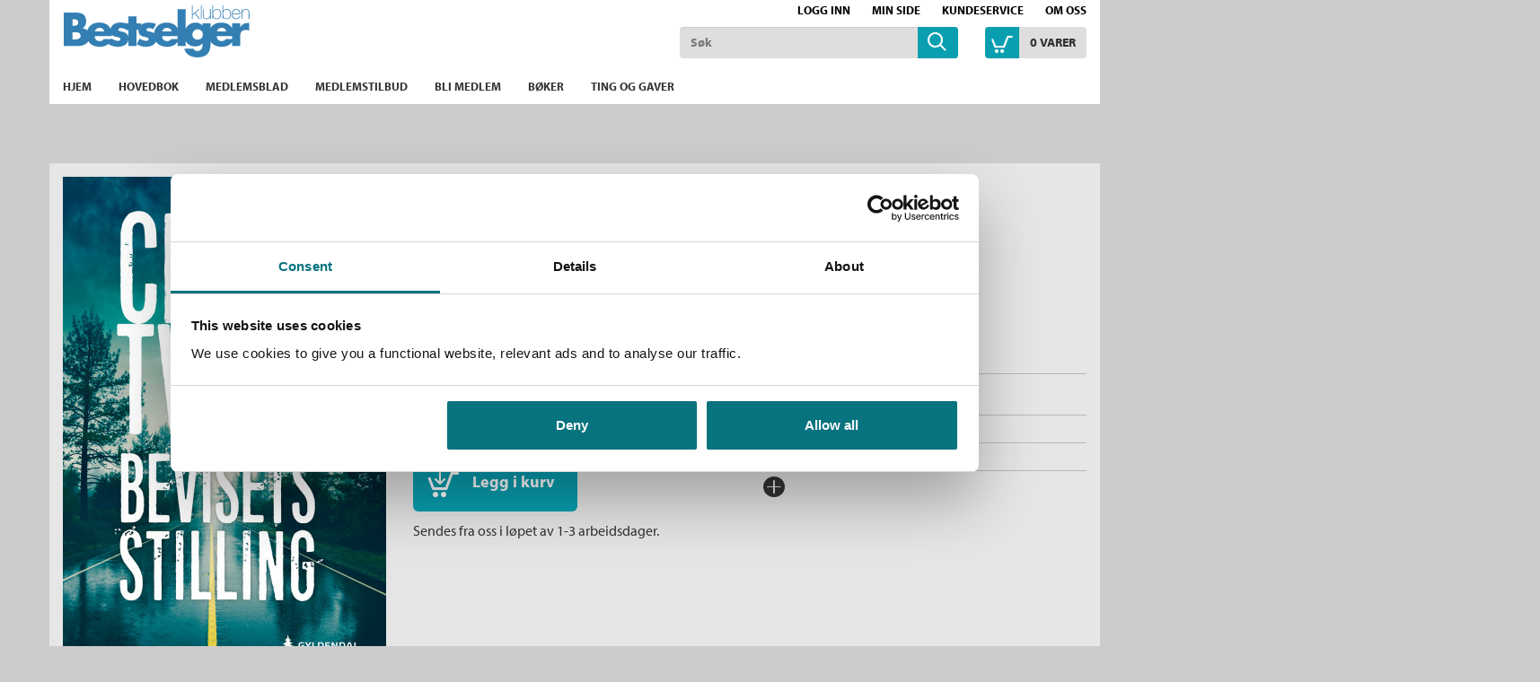

--- FILE ---
content_type: text/html;charset=UTF-8
request_url: https://www.bestselgerklubben.no/_bevisets-stilling-chris-tvedt-9788205517653
body_size: 14404
content:
<!DOCTYPE html>
<html lang="no" class="  wrapper-hero hero-overlay">
<head>
    <meta charset="utf-8" />
    <meta http-equiv="X-UA-Compatible" content="IE=edge"/>
    <meta name="viewport" content="width=device-width, initial-scale=1, minimum-scale=1, maximum-scale=1">
    <title>
        
    Bevisets stilling av Chris Tvedt (Innbundet) - Krim og spenning | Bestselgerklubben</title>
    <meta name="description" content="
    Bevisets stilling (Innbundet) av forfatter Chris Tvedt. Krim og spenning. Pris kr 399."/>
    <meta name="keywords" content="Bok, bestselgerklubben, leseglede, bestselger, bestselgere, roman, romaner, krimbøker, ebøker, medlemsblad, supergode tilbud, spenning, krim, litteratur, strikk, strikkebøker, nyheter, medlemskap, hobby, fritid, skjønnlitteratur, underholdning, helse, velvære, reise, kokebøker, bokklubber, forfatter, Beste norske bøker, Jo Nesbø, Kepler, Lahlum, Lars Saabye Christensen, Chris Tvedt, Karin Fossum, Lucinda Riley, Vigdis Hjorth, beste bøker, lydbøker" />
    <link rel="stylesheet" href="/bokklubber/css/bestselgerklubben.css" />
    <script src="//use.typekit.net/szt8spr.js"></script>
            <script>try{Typekit.load();}catch(e){}</script>
        <script src="/bokklubber/js/jquery.min.js"></script>
    <!--[if lt IE 9]>
    <script src="/bokklubber/js/html5shiv.js"></script>
    <script src="/bokklubber/js/respond.min.js"></script>
    <![endif]-->
    <style>
        @import url(//assets.zendesk.com/external/zenbox/v2.6/zenbox.css);
    </style>

    <link rel="apple-touch-icon-precomposed" sizes="144x144" href="/bokklubber/css/elm/bestselgerklubben/apple-touch-icon-144x144-precomposed.png">
    <link rel="apple-touch-icon-precomposed" sizes="114x114" href="/bokklubber/css/elm/bestselgerklubben/apple-touch-icon-114x114-precomposed.png">
    <link rel="apple-touch-icon-precomposed" sizes="72x72" href="/bokklubber/css/elm/bestselgerklubben/apple-touch-icon-72x72-precomposed.png">
    <link rel="apple-touch-icon-precomposed" href="/bokklubber/css/elm/bestselgerklubben/apple-touch-icon-precomposed.png">
    <link rel="shortcut icon" href="/bokklubber/css/elm/bestselgerklubben/favicon.ico" >
    <script>
        var dataLayer = [];
    </script>
    <!-- Google Tag Manager -->
<script>(function(w,d,s,l,i){w[l]=w[l]||[];w[l].push({'gtm.start':
new Date().getTime(),event:'gtm.js'});var f=d.getElementsByTagName(s)[0],
j=d.createElement(s),dl=l!='dataLayer'?'&l='+l:'';j.async=true;j.src=
'//www.googletagmanager.com/gtm.js?id='+i+dl;f.parentNode.insertBefore(j,f);
})(window,document,'script','dataLayer','GTM-KCV8KV');var gtmOn=true;</script>
<!-- End Google Tag Manager -->

    
<script src="/bokklubber/js/productdetail.js?bt=1762761413825"></script>


<script>
        window.addEventListener('WebComponentsReady', function(e) {
            productDetailRenderPrice('P2_17771530');
        });
    </script>
    <link rel="canonical" href="https://www.bestselgerklubben.no/_bevisets-stilling-chris-tvedt-9788205517653">
    <meta property="og:title" content="Bevisets stilling"/>
    <meta property="og:site_name" content="Bestselgerklubben"/>
    <meta property="og:type" content="books.book"/>
    <meta property="book:release_date" content="2018"/>
    <meta property="book:isbn" content="9788205517653"/>
    <meta property="book:author" content="Chris Tvedt"/>
    <meta property="og:url" content="https://www.bestselgerklubben.no/_bevisets-stilling-chris-tvedt-9788205517653"/>
    <meta property="og:image" content="https://www.bestselgerklubben.no/sek-asset/products/9788205517653.jpg?w=360"/>
    <meta property="og:description" content="Kjøp Bevisets stilling fra Bokklubber Hva skjedde på gården?  Sju år etter drapet på sin bror, står den psykiatriske pasienten Magnus Sandtorv tiltalt for å ha drept hele familien sin.  Like før har advokatene Mikael Brenne og Synne Bergstrøm flyttet inn nye lokaler i Bergen sentrum, sammen med en kollega, Carla Kessler. "/>
    <script src="/bokklubber/bower_components/webcomponentsjs/webcomponents-lite.min.js"></script>
    <link rel="import" href="/bokklubber/components/purchase-button.jsp">
    <link rel="import" href="/bokklubber/components/product-promotion-element.jsp">
        <link rel="import" href="/bokklubber/components/product-bonus-element.jsp">
    <link rel="import" href="/bokklubber/components/one-click-dialog.jsp">
    <meta property="fb:pages" content="324781764326826">
    </head>
<body id="mainBody" data-optoutclubprefix="BES" class="product-page PRODUCT" itemscope itemtype="http://schema.org/WebPage" data-mobile="false">

<div class="background-image"></div><div class="background-filter"></div>
<!-- Google Tag Manager (noscript) -->
    <noscript><iframe src="//www.googletagmanager.com/ns.html?id=GTM-KCV8KV"
    height="0" width="0" style="display:none;visibility:hidden"></iframe></noscript>

    <!-- End Google Tag Manager (noscript) -->
<nav class="slide-in-container left">
    <div id="slideInMenu" class="slide-in-menu">
        <div>
            <button type="button" class="navbar-toggle" data-target="#slideInMenu" id="slideOutButton">
                <span class="sr-only">Toggle navigation</span>
                <span class="icon-close"></span>
            </button>
            <div class="logo">
                <a href="/" title="bestselgerklubben logo">
                    <span class="icon-klubblogo"></span>
                </a>
            </div>
            <nav>
                <ul class="horizontal">
                    <li>
                        <a href="/bokklubber/mypage/index.action" >Min side</a>
                    </li>
                    <li>
                        <a class="loggedIn" id="slidein-log-out" href="/bokklubber/rest/login/logout"
                           style="display:none">
                            Logg ut</a>
                        <a id="slidein-log-in" class="notLoggedIn redirectUrl"
                           href="/bokklubber/mypage/redirect.action" style="display:none"
                                >Logg inn</a>

                    </li>

                </ul>
                <ul class="menu" id="menu1">
                    <li class="ece_frontpage menuIndex active ">
                                        <a href="/bokklubber/" target="_self">
                                            Hjem<span class="icon-"></span>
                                            </a>
                                    </li>
                                <li class="ece_frontpage menuIndex">
                                        <a href="/bokklubber/product/opt-out-main-book.action" target="_self">
                                            Hovedbok<span class="icon-"></span>
                                            </a>
                                    </li>
                                <li class="ece_frontpage menuIndex">
                                        <a href="/bokklubber/opt-out-club-magazine.action" target="_self">
                                            Medlemsblad<span class="icon-"></span>
                                            </a>
                                    </li>
                                <li class=" menuIndex">
                                        <a href="/bokklubber/Bestselgerklubben/tilbud/" target="_self">
                                            Medlemstilbud<span class="icon-"></span>
                                            </a>
                                    </li>
                                <li class=" menuIndex">
                                        <a href="/bokklubber/Bestselgerklubben/Kampanje/" target="_self">
                                            Bli medlem<span class="icon-"></span>
                                            </a>
                                    </li>
                                <li class=" menuIndex">
                                        <a href="/bokklubber/Bestselgerklubben/kategorier/" target="_self">
                                            Bøker<span class="icon-"></span>
                                            </a>
                                    </li>
                                <li class=" menuIndex">
                                        <a href="https://www.bestselgerklubben.no/bokklubber/Bestselgerklubben/kategorier/produkter/index.action" target="_self">
                                            Ting og gaver<span class="icon-"></span>
                                            </a>
                                    </li>
                                <li>
                            <a href="/bokklubber/Bestselgerklubben/kundeservice/">Kundeservice<span
                                            class="icon-"></span></a>
                                </li>
                        <li>
                            <a href="/bokklubber/Bestselgerklubben/Om_oss/">Om oss<span
                                            class="icon-"></span></a>
                                </li>
                        </ul>
            </nav>
        </div>
    </div>
</nav>

<div class="slide-in-container right cart" id="myCart"></div>
<div class="header-filter" id="header-filter" onclick="app.toggleSubMenu(this)"></div><div class="outerWrapper">

    <div class="innerWrapper">
        <header class="header-container">
            <div id="header" class="service-header site-header ">
    <div class="container">
        <div class="row hidden-xs">
                <div class="top-menu-container ">
                    <nav>
            <ul class="nav navbar-nav">
                    <li class="icon-users"></li>
                    <li>
                        <script>
var loggedIn = false;
</script>
<a id="log-in" class="redirectUrl"
   			href="/bokklubber/mypage/redirect.action"
  		>Logg inn</a>
    
    
<span id="checkIfAlreadyLoggedIn" style="display:none" 
	data-url="/bokklubber/"
	data-auth_verifyloginurl="https://ssologin.cappelendamm.no/login/verify-login/"
	data-auth_verifyloginendpoint="https://www.bestselgerklubben.no"
	data-esi_header="/bokklubber/mypage/esi-header.action"
	></span>


      
</li>
                    <li>
                        <a id="go-to-mypage" href="/bokklubber/mypage/index.action">Min side</a>
                    </li>
                </ul>

            <ul class="nav navbar-nav">
                <li class="external hidden-xs first">
                        <a href="/bokklubber/Bestselgerklubben/kundeservice/">Kundeservice</a>
                            </li>
                <li class="external hidden-xs ">
                        <a href="/bokklubber/Bestselgerklubben/Om_oss/">Om oss</a>
                            </li>
                </ul>
        </nav></div>
            </div>
        <div class="row header-row">
            <div class="toggle-container ">
                <button type="button" class="navbar-toggle" data-toggle="slide" data-target="#slideInMenu" id="slideInButton">
                    <span class="sr-only">Toggle navigation</span>
                    <span class="icon-menu"></span>
                </button>
            </div>
            <div class="header-logo-container">
                <div class="logo">
                    <a href="/" title="Til forsiden">
                        <span class="sr-only">Til forsiden</span>
                        <svg xmlns="http://www.w3.org/2000/svg" xmlns:svg="http://www.w3.org/2000/svg" viewBox="0 0 554 155.2" >
	<title/>
	<g>
		<title>Til forsiden</title>
	</g>
	<g>
		<title>Til forsiden</title>
		<g id="svg_2">
			<g id="svg_3">
				<g id="svg_4">
					<path class="st0" d="m548.3,52.5c-9.4,0 -17.3,3.7 -22,12.1l-0.3,0l0,-11.1l-24.1,0l0,14.6c-5.9,-10.7 -17,-16.8 -32.3,-16.8c-14,0 -25.3,5.5 -31.8,15.2l0,-13l-24.1,0l0,7.2l-0.3,0c-4.8,-6.8 -12.1,-9.4 -20,-9.4c-13.7,0 -24.4,7.3 -30.2,18l0,-57.8l-24.1,0l0,56.6c-5.9,-10.7 -17,-16.8 -32.3,-16.8c-20.5,0 -35.4,11.8 -37.4,31.6c-3.3,-2.2 -7.4,-3.7 -12,-4.6c-3.3,-0.7 -10.9,-1.3 -10.9,-6c0,-3.4 4.8,-4.6 7.5,-4.6c4.1,0 9.3,1.3 13,3.3l8.1,-15.4c-7,-3.2 -14.7,-4.4 -22.4,-4.4c-8.3,0 -16.6,2.3 -22.4,7.2l0,-5l-13.6,0l0,-20.4l-24.1,0l0,20.4l-7.1,0c-5.4,-1.6 -11,-2.3 -16.7,-2.3c-13.3,0 -26.7,5.9 -29.4,19.1c-5.6,-12.1 -17.1,-19.1 -33.5,-19.1c-17.6,0 -31,8.7 -35.8,23.7c-3.3,-3.5 -8,-5.9 -14.3,-6.7l0,-0.2c8.1,-4.1 11,-11.4 11,-20.4c0,-19.1 -11.9,-26 -29.7,-26l-37.1,0l0,99.9l40,0c13.7,0 27.2,-3.9 33.1,-14.7c6.6,11.1 19.2,16.9 34.5,16.9c10.3,0 20.5,-3.3 27.3,-10.1l-1.2,2.3c8.2,5 17.7,7.8 27.4,7.8c13.9,0 28.2,-5.8 31.4,-19.4l0,17.1l24.1,0l0,-48.1l6.2,0c-0.1,0.7 -0.1,1.3 -0.1,2c0,12.2 7.6,15.9 15.1,17.9c7.5,2 15.1,2.2 15.1,7.5c0,3.7 -4.5,5.2 -7.6,5.2c-6,0 -14.2,-3.4 -19.1,-6.9l-8.7,16.8c8.2,5 17.7,7.8 27.4,7.8c12.4,0 25.2,-4.6 30,-15.3c6.8,10 18.9,15.3 33.4,15.3c12.2,0 24.1,-4.5 30.6,-14.2l0,11.9l24.1,0l0,-15c5.6,9.9 15.9,16.3 28.9,16.3c9,0 15.4,-3 21.6,-9.3l0,3.2c0,11 -2.5,19.5 -15.5,19.5c-2.3,0 -4.8,-0.5 -6.9,-1.6c-2.1,-1.1 -3.8,-2.8 -4.5,-5.2l-27,0c2.1,17.9 23,26 38.7,26c25,0 39.3,-11.7 39.3,-40.5l0,-6.5c6.8,10.1 19,15.4 33.5,15.4c12.2,0 24.1,-4.5 30.6,-14.2l0,11.9l24.1,0l0,-27.4c0,-11.7 3.3,-20.5 16.7,-20.5c3.7,0 6.9,0.4 10.2,2.3l0,-23.2l-4.4,0l0,0.1zm-522.1,-11.1l1.9,0c7,0 15.1,0.5 15.1,9.7c0,8.5 -7.2,9.7 -14,9.7l-2.9,0l0,-19.4l-0.1,0zm3.3,60.1l-3.3,0l0,-21.5l2.7,0c8.5,0 21.3,-1.2 21.3,10.9c0,11 -13,10.6 -20.7,10.6zm77.7,-34.7c6.5,0 12.5,4.2 13.6,10.7l-28,0c1.6,-7 7.4,-10.7 14.4,-10.7zm54.5,39.1c-6,0 -14.2,-3.4 -19.1,-6.9l-0.7,1.3l-22.8,0c-2.6,4.5 -6.4,6.2 -11.5,6.2c-9.9,0 -15.1,-5.3 -15.1,-15.1l50.7,0l0,-2.5c0,-0.5 0,-1 -0.1,-1.4c2.9,3.1 6.9,4.6 10.9,5.7c7.5,2 15.1,2.2 15.1,7.5c0.1,3.7 -4.4,5.2 -7.4,5.2zm11.9,-27.7c-3.3,-0.7 -10.9,-1.3 -10.9,-6c0,-3.4 4.8,-4.6 7.6,-4.6c4.1,0 9.3,1.3 13,3.3l1.6,-3l0,5.4l7.8,0l0,19.5c-2.2,-8.7 -9.7,-12.7 -19.1,-14.6zm134.4,-11.4c6.5,0 12.5,4.2 13.6,10.7l-27.9,0c1.5,-7 7.3,-10.7 14.3,-10.7zm12,33.5c-2.6,4.5 -6.4,6.2 -11.5,6.2c-9.9,0 -15.1,-5.3 -15.1,-15.1l45.8,0l0,8.9l-19.2,0zm79,1.9c-9.8,0 -15.5,-6.6 -15.5,-15.2c0,-8.3 5.7,-15.4 15.5,-15.4c9.8,0 15.5,7 15.5,15.4c0,8.5 -5.7,15.2 -15.5,15.2zm71.8,-35.4c6.5,0 12.4,4.2 13.6,10.7l-28,0c1.6,-7 7.4,-10.7 14.4,-10.7zm11.9,33.5c-2.6,4.5 -6.4,6.2 -11.5,6.2c-9.9,0 -15.1,-5.3 -15.1,-15.1l45.8,0l0,8.9l-19.2,0z" id="svg_5"/>
					<path class="st0" d="m404.8,11.4l-3.1,0l-17.9,15.5l0,-26.7l-2.1,0l0,40.4l2.1,0l0,-11l6.6,-5.6l12.4,16.6l2.9,0l-13.6,-18.2l12.7,-11zm3.7,29.1l2.2,0l0,-40.4l-2.2,0l0,40.4zm27.4,-13.4c0,7.1 -4,12.1 -10.5,12.1c-7.9,0 -8.3,-6.5 -8.3,-9.5l0,-18.4l-2.1,0l0,18c0,3.6 0.1,11.8 10.3,11.8c4.5,0 8.9,-2.5 10.4,-6.9l0.1,0l0,6.2l2.1,0l0,-29l-2.1,0l0,15.7l0.1,0zm20.4,-16.3c-4.7,0 -9.4,2.3 -11,6.8l-0.1,0l0,-17.5l-2.2,0l0,40.4l2.2,0l0,-6.5l0.1,0c0.5,1.5 3.4,7.2 11,7.2c4,0 12.6,-2 12.6,-15.9c0,-8.1 -4.1,-14.5 -12.6,-14.5zm0,28.5c-7.9,0 -11.1,-6.9 -11.1,-14c0,-7.3 3.5,-12.7 11.1,-12.7c7,0 10.5,6.2 10.5,12.7c0,6.7 -2.9,14 -10.5,14zm29.6,-28.5c-4.7,0 -9.4,2.3 -11,6.8l-0.1,0l0,-17.5l-2.1,0l0,40.4l2.1,0l0,-6.5l0.1,0c0.5,1.5 3.4,7.2 11,7.2c4,0 12.6,-2 12.6,-15.9c0,-8.1 -4.1,-14.5 -12.6,-14.5zm0,28.5c-7.9,0 -11.1,-6.9 -11.1,-14c0,-7.3 3.5,-12.7 11.1,-12.7c7,0 10.5,6.2 10.5,12.7c-0.1,6.7 -2.9,14 -10.5,14zm27.8,-28.5c-8.8,0 -12.9,7.7 -12.8,15.7c-0.1,8 4.4,14.7 12.8,14.7c6.9,0 11.4,-3.7 12.6,-10.5l-2.2,0c-1,5.4 -4.9,8.6 -10.4,8.6c-7.2,0 -10.8,-6.2 -10.7,-13l23.4,0c0.5,-8.4 -3.6,-15.5 -12.7,-15.5zm-10.6,13.6c0.5,-5.8 4.2,-11.7 10.7,-11.7c6.7,0 10.5,5.6 10.6,11.7l-21.3,0zm39.5,-13.6c-4.5,0 -8.9,2.5 -10.4,6.9l-0.1,0l0,-6.2l-2.1,0l0,29l2.1,0l0,-15.7c0,-7.1 4,-12.1 10.5,-12.1c7.9,0 8.2,6.5 8.2,9.5l0,18.4l2.2,0l0,-18c0,-3.6 -0.2,-11.8 -10.4,-11.8z" id="svg_6"/>
				</g>
			</g>
		</g>
	</g>
</svg><span class="icon-klubblogo"></span>
                            </a> 
                </div>
            </div>
            <div class="search-container">
                    <div class="searchBox">
    <div id="search" role="search">
       <form id="searchform" method="get" action="/bokklubber/search/search.action">
        <input class="form-control" placeholder="Søk" name="query" type="text" id="searchinput" />
        <button class="searchButton" type="submit">
            <span class="icon-common-search"></span>
        </button>
       </form>
</div>
</div>
</div>
            <div class="cart-container">
                    <div class="shoppingCart">
            <div id="cart">
                    <div class="added-content">
                        <div class="go-to-cart">
                            <button title="Åpne handlekurven" id="cart-button" class="cart-button">
                                <span class="icon-common-shopping-cart-empty icon">
                                </span>
                                <span id="shopping-cart-icon" class="cart-text">
                                    <span class="quantity animated items">
                                            0</span>
                                    <span id="cart_item">
                                        vare</span>
                                    <span id="cart_items">
                                        varer</span>
                                </span>

                            </button>
                        </div>
                    </div>
            </div>

            <script>
                function showCart() {
                    window.initCart();
                    refreshCart();
                    return false;
                }

                function refreshCart() {
                    var evt = document.createEvent('Event');
                    evt.initEvent('showCartEvent', true, true);
                    document.dispatchEvent(evt);
                    return false;
                }
            </script>
        </div>
    </div>
            </div>


        </div>
</div>

            
            <div class="menu-header">
        <div class="container">
        <nav id="menu" class="nav-primary navbar navbar-default">
            <div class="main-menu">
                <ul class="sf-menu sf-navbar nav navbar-nav">
                    <li class="main-menu-item ">
                            <a href="/bokklubber/" >
                                <span class="menutext">
                                    Hjem</span>
                            </a>
                            </li>
                        <li class="main-menu-item ">
                            <a href="/bokklubber/product/opt-out-main-book.action" >
                                <span class="menutext">
                                    Hovedbok</span>
                            </a>
                            </li>
                        <li class="main-menu-item ">
                            <a href="/bokklubber/opt-out-club-magazine.action" >
                                <span class="menutext">
                                    Medlemsblad</span>
                            </a>
                            </li>
                        <li class="main-menu-item ">
                            <a href="/bokklubber/Bestselgerklubben/tilbud/" >
                                <span class="menutext">
                                    Medlemstilbud</span>
                            </a>
                            </li>
                        <li class="main-menu-item ">
                            <a href="/bokklubber/Bestselgerklubben/Kampanje/" >
                                <span class="menutext">
                                    Bli medlem</span>
                            </a>
                            </li>
                        <li class="main-menu-item ">
                            <a href="/bokklubber/Bestselgerklubben/kategorier/" >
                                <span class="menutext">
                                    Bøker</span>
                            </a>
                            </li>
                        <li class="main-menu-item ">
                            <a href="https://www.bestselgerklubben.no/bokklubber/Bestselgerklubben/kategorier/produkter/index.action" >
                                <span class="menutext">
                                    Ting og gaver</span>
                            </a>
                            </li>
                        </ul>
            </div>
        </nav>
    </div>
</div>
</header>

        <main class="main">
            <div class="container">
                        



<script>
var pageType = "PRODUCT";
</script>

    
</div>
<div itemscope itemtype="http://schema.org/Book" class="type Innbundet">
    <div class="product-detail ">
    <div class="container">
    <div class="row">
        <div class="image-column">
            <figure class="productImage" id="product-image">
            <img itemprop="image" class="cover" src="/sek-asset/products/9788205517653.jpg?w=218" alt="Bevisets stilling av Chris Tvedt (Innbundet)" title="Bevisets stilling av Chris Tvedt (Innbundet)"
                 srcset="
                 /sek-asset/products/9788205517653.jpg?w=218 218w,
                 /sek-asset/products/9788205517653.jpg?w=220 220w,
                 /sek-asset/products/9788205517653.jpg?w=293 293w,
                 /sek-asset/products/9788205517653.jpg?w=360 360w,
                 /sek-asset/products/9788205517653.jpg?w=436 436w,
                 /sek-asset/products/9788205517653.jpg?w=872 872w"
                 sizes="(min-width: 1200px) 360px,(min-width: 992px) 293px,(min-width: 768px) 220px, 100vw"
                width=""/>
            <div class="productBombContainer"></div>
            </figure>
            <div class="image-additions">
            <a class="downloadImage thumbnail" rel="gallery" href="/sek-asset/products/9788205517653.jpg?w=960" target="_blank" title="Bevisets stilling av Chris Tvedt (Innbundet)">
                <span class="icon-common-search"></span>
              </a>
            </div>
        <div class="clear"></div>



</div>
        <div class="main-column">
            <div class="product-name-info">
                <h1 itemprop="name" class="product-title">
        Bevisets stilling&nbsp;<span>(Innbundet)</span></h1>

    <h2 itemprop="alternativeHeadline" class="product-subtitle">kriminalroman</h2><h2 class="series-name">
           <span>Serie: </span><a href="/serie/Mikael%20Brenne">Mikael Brenne</a>&nbsp;7</h2>
      <h3 class="hide sr-only">Forfatter:</h3>
   <p class="author">
     <a rel="author" itemprop="author" href="/forfattere/Tvedt,%20Chris">
                        Chris Tvedt</a>
                <div class="additional-authors">
                </div>
        </p>
   
 </div>
            <div class="row">
                <product-bonus-element id="product-bonus-elementP2_17771530"></product-bonus-element>
            </div>
            <div class="row purchase-row">
                <div class="col-sm-6">
                    <div class="priceandpurchase ">
    <div class="purchaseContainer">
        <div id="priceP2_17771530" itemprop="offers" itemscope itemtype="http://schema.org/Offer">
            <meta itemprop="price" content="399" />
            <meta itemprop="priceCurrency" content="NOK" />
            <div id="productdetailspriceP2_17771530"> </div>
            <div id="productdetailspackagepriceP2_17771530" class=""> </div>
            <div id="productdetailspackagesavingP2_17771530"> </div>
            <div class="clear"></div>
            <div style="display:none" id="productdetailspricetextrebateP2_17771530" data-text="<div class='product-detail-price'>
<div class='price-before'>
<span class='price'>{{listprice}}</span>
</div>
<div>
<span class='price'>{{notmemberprice}}</span>
Ikke medlem
</div>
<div class='price-member'>
<span class='price'>{{promotionprice}}</span>
Medlem
</div>
</div>"></div>
            <div style="display:none" id="productdetailspricetextP2_17771530" data-text="<div class='product-detail-price'>
<div>
    <span class='price'>{{price}}</span>
</div>
</div>"></div>
            <div style="display:none" id="productdetailspackagepricetextP2_17771530" data-text="<div class='container-fullprice'><span class='pricetext nobold'>Ordinær pris</span><span class='fullprice nobold'>{{packageContentPrice}}</span>
</div>"></div>
            <div style="display:none" id="productdetailspackagesavingtextP2_17771530" data-text="<div class='container-fullprice'><span class='pricetext nobold'>Du sparer</span><span class='fullprice nobold'>{{packageSaving}}</span></div>"></div>
        </div>
        <purchase-button id="purchase-buttonP2_17771530"></purchase-button>
            <div class="clear"></div>

        <p class="statusmessage" id="statusmessageP2_17771530" data-statusmessage="" data-availabilitymessage="Sendes fra oss i løpet av 1-3 arbeidsdager. "></p><product-promotion-element id="product-promotion-elementP2_17771530"></product-promotion-element>
    <div id="one-click-dialog"></div>
     </div>

     <div style="clear:both"></div>
     <div>
         </div>



 </div>

<div style="display: none;">
        <script type="text/javascript">
            $(document).ready(function () {
                $('a.request-evaluation-link').click(function () {
                    var callback = function (authenticated, available) {
                        if (authenticated) {
                            if (available) {
                                location.href = $('a.request-evaluation-link').attr('href');
                            } else {
                                fancyAlert('Ikke tilgjengelig', 'Læremidler sendes kun til lærere/ansatte som er registrert ved det skoleslaget læremidlene er laget for.');
                            }
                        } else {
                            fancyConfirm('Logg inn på cdu.no', 'For å be om vurderingseksemplar må du være registrert og innlogget.', function(ret) {
                                if (ret) {
                                    location.href = $('a.request-evaluation-link').attr('href');
                                }
                            });
                        }
                    };
                    
                        checkIfAvailable('/rest/evaluation-request/is-product-available', 'P2_17771530', callback);
                    
                    return false;
                });
            });

            function checkIfAvailable(restPath, id, callback) {
                $.ajax({
                    type : 'POST',
                    url: contextPath + restPath,
                    data: "id=" + id,
                    success: function (result) {
                        var authenticated = result.authenticated;
                        var available = result.available;
                        callback(authenticated, available);
                    },
                    error: function (xhr, textStatus, error) {
                        console.log("Not able to figure out if user is logged in: " + textStatus + " " + error);
                        callback(false, false);
                    }
                });
            }
        </script>
    </div>

<div class="clear"></div>
                </div>
                <div class="col-sm-6">
                        <div class="product-fact-box list " itemscope itemtype="http://schema.org/Book" >
                            <div class="inner-box">
            <table class="metainfo table table-condensed">

                <tr class="md_role_for">
                        <td class="meta">Forfatter:</td>
                        <td >
                        <a itemprop="author" href="/forfattere/Tvedt,%20Chris">Chris Tvedt</a>
							   </td>
                    </tr>
                <tr class="md_binding">
                        <td class="meta">Innbinding:</td>
                        <td >
                        <span itemprop="bookFormat">Innbundet</span>
							   </td>
                    </tr>
                <tr class="md_publication_year">
                        <td class="meta">Utgivelsesår:</td>
                        <td >
                        <a  href="/bokklubber/search/search.action?publicationYear=2018">2018</a>
							   <meta itemProp="datePublished" content="2018"/>
                        </td>
                    </tr>
                <tr class="md_pages">
                        <td class="meta">Antall sider:</td>
                        <td >
                        <span itemprop="numberOfPages">374</span>
							   </td>
                    </tr>
                <tr class="md_publisher">
                        <td class="meta">Forlag:</td>
                        <td >
                        <a itemprop="publisher" href="/bokklubber/search/search.action?publisher=Gyldendal">Gyldendal</a>
							   </td>
                    </tr>
                <tr class="md_language">
                        <td class="meta">Språk:</td>
                        <td >
                        <a  href="/bokklubber/search/search.action?language=Bokm%C3%A5l">Bokmål</a>
							   <meta itemProp="inLanguage" content="nob"/>
                        </td>
                    </tr>
                <tr class="md_series">
                        <td class="meta">Serie:</td>
                        <td >
                        <a itemprop="isPartOf" href="/serie/Mikael%20Brenne">Mikael Brenne</a>
							   </td>
                    </tr>
                <tr class="md_series_no">
                        <td class="meta">Serienummer:</td>
                        <td >
                        <span itemprop="position">7</span>
							   </td>
                    </tr>
                <tr class="md_ean">
                        <td class="meta">ISBN/EAN:</td>
                        <td >
                        <span itemprop="isbn">9788205517653</span>
							   </td>
                    </tr>
                <tr class="md_category">
                        <td class="meta">Kategori:</td>
                        <td >
                        <a itemprop="genre" href="/_skjonnlitteratur/krim-og-spenning#searchresult">Krim og spenning</a>
							   </td>
                    </tr>
                </table>   
    </div></div>
                        <button class="sign rotate180 expand-meta">
                            <span class="icon-pluss-circle"></span>
                            <span class="icon-minus-circle"></span>
                        </button>
                    </div>
                </div>
        </div>
    </div>
    </div>
</div>
<div class="clear"></div>
<div class="product-bottom">
    <div class="container">
        <div class="row">
            <div class="clear"></div>
<div id="scroll" class="product-tabs product-text default" role="tabpanel">
    <ul class="nav nav-tabs">
        <li role="presentation" class="active"><a class="scroll" href="#omtale-P2_17771530" role='tab' data-toggle='tab'><span
                    class="glyphicon glyphicon-arrow-down"></span> Omtale</a></li>
        <li role="presentation"><a href="#intervju-P2_17771530" role='tab' data-toggle='tab'><span class="glyphicon glyphicon-arrow-down"></span>
                Intervju</a></li>
        <li role="presentation"><a href="#utdrag-P2_17771530" role='tab' data-toggle='tab'><span class="glyphicon glyphicon-arrow-down"></span>
                Utdrag</a></li>
        <li role="presentation"><a href="#series-P2_17771530" role='tab' data-toggle='tab'><span class="glyphicon glyphicon-arrow-down"></span>
               Bøker i serien</a></li>
        </ul>

    <div class="tab-content">
        <div id="omtale-P2_17771530" role='tabpanel'
             class="tab-pane   active" >

            <div class="column-left grid_10 alpha tabsMainColumn">
                <div class="product-text-container">
                    <h5>Omtale<cite>
                        Bevisets stilling</cite></h5>

                    <div class="text-container">

                    <span itemProp="description">
                          <h3>Hva skjedde på gården?</h3>
<p class="teaser">Sju år etter drapet på sin bror, står den psykiatriske pasienten Magnus Sandtorv tiltalt for å ha drept hele familien sin.<br /><strong> <br /> </strong></p>
<p>Like før har advokatene Mikael Brenne og Synne Bergstrøm flyttet inn nye lokaler i Bergen sentrum, sammen med en kollega, Carla Kessler. Hun har kronisk motvilje mot autoriteter, og skarp sans for detaljer. Det var hun som først hadde Magnus Sandtorv som klient, mannen med menneskehodet. Han ble den gang dømt for drapet på broren sin, og sperret inne på livstid på en sikkerhetsavdeling for psykisk helsevern. Sju år seinere tar har han kontakt med Carla igjen, fordi han ønsker å komme ut av sykehuset. Carla ber Synne om å overta ham.</p>
<p><strong>Synnes </strong><strong>vonde feil</strong></p>
<p>Litt motvillig sier Synne ja til å besøke Magnus på det psykiatriske sykehuset. Psykiaterne har slått fast at han er paranoid schizofren og livsfarlig for sine omgivelser. Likevel sørger Synne for at han får lov til å komme ut på <em>lufting med følge</em> – hun mener han er frisk nok til det. Men det er på en av disse lufteturene at Magnus rømmer, og bare noen timer senere blir faren, moren og søsteren funnet myrdet på familiegården. Magnus blir arrestert og siktet for den grove familiemassakren. Synne gir seg selv skylden, og kan ikke tilgi seg selv for det som har skjedd.  <br /><br /><strong>Dømmes på forhånd</strong></p>
<p>Mikael Brenne tar jobben som Magnus’ forsvarer, og Carla blir hans assistent. Hun finner flere ting som ikke stemmer i referatene fra åstedet. Hvordan kan alle være så sikre på at Magnus er drapsmannen, lenge før rettssaken har begynt? Det kommer dessuten frem at en politibetjent, Erika, også var involvert i skyting på familiegården – noe politiet forsøker å holde skjult for enhver pris.</p>
<p><strong>Familiens onde arv</strong></p>
<p>Den spente situasjonen gjør at statsadvokaten vurderer å henlegge saken mot Magnus på grunn av <strong><em>bevisets stilling</em>,</strong> som det heter. Men det nekter både Brenne og Carla. For de har funnet ut at Magnus vet mer om drapene på familien sin enn han klarer å formidle – og at ingen i livet kommer uskadet fra den familien de er prisgitt å havne i. Og jo mer de graver i Magnus sin fortid, jo mer forstår de at nettopp hans familie bærer på mange vonde hemmeligheter … </p>
<p><strong>Nært og menneskelig</strong></p>
<p>Det er befriende når en krimroman har en historie som er lett å følge, og samtidig gir leseren noe å bryne seg på. Krimelementet sitter som et stramt skudd, og den nervepirrende spenningen balanseres perfekt med de nære menneskeskildringene. Når Synne trekker seg litt tilbake på grunn av skyldfølelse og dødsfall i familien, lyser Carla på scenen. Men det betyr slett ikke at Synne forsvinner ut av boken. Omstendighetene gjør at hun og Brenne kommer nærmere hverandre enn noen gang. <br />Advokat Brenne er fortsatt den samme gatesmarte, litt ensomme skikkelsen vi har elsket i de andre bøkene. <em>Bevisets stilling</em> er rett og slett en krim som beviser og befester Tvedts stilling på krimtoppen! <br /><br />Av Bernt Roald Nilsen</p></span>

                    <p><a class="scroll" href="#wrapper"><span class="glyphicon glyphicon-arrow-up"></span> Til toppen</a></p>

                    </div>
                </div>
            </div>
            <div class="column-right grid_6 omega tabsSideColumn">
                <product-promotion-element id="product-promotion-elementP2_17771530"></product-promotion-element>
    <div id="item_page_right_side"></div></div>

        </div>

        <div id="anmeldelser-P2_17771530" role='tabpanel' class="tab-pane">
            <div class="column-left grid_10 alpha tabsMainColumn">
            </div>
        </div>
        <div id="intervju-P2_17771530" role='tabpanel' class="tab-pane">
            <div class="column-left grid_10 alpha tabsMainColumn">
                <div class="product-text-container">
                    <h5> Intervju</h5>
                    <div class="text-container">
                        <h3>– Ingen kommer uskadd fra familien</h3>
<p class="teaser"><p>– <em>Bevisets stilling</em> er faktisk en roman om familiens betydning i våre liv. Familien er det eneste ingen av oss kommer uskadd fra, sier Chris Tvedt.</p></p>
<p>Han trodde lenge at det handlet om psykisk helsevern, men etter hvert forsto Chris Tvedt at det handlet om familien vår. Enten du er Mikael, Synne, Carla, Magnus eller Erika. De fem hovedkarakterene i <em>Bevisets stilling</em> har utfordringer på samme streng, og den strengen heter <em>familien</em>. Men hvor kom ideen til historien fra?</p>
<p><strong>To familiemassakrer</strong></p>
<p>–Det var egentlig to rettsaker som vaket i hodet. For det første en tretti år gammel sak som gjorde inntrykk. En gal mann drepte familien, uten motiv, massakren skjedde i kjøreavstand fra Bergen. Så var det en gammel drapssak fra England, hvor politivitnene forbløffende nok var uenige om hvor mange lik de hadde sett på åstedet, og jeg tenkte litterært: Kanskje kan denne problemstillingen brukes på et eller annet vis?<br />Som vanlig har Tvedt hatt med seg sin kone Elisabeth på plot- og karakterutvikling. En felles kreativ prosess har resultert i <em>Bevisets stilling</em>, Mikael Brenne-bok nummer sju. Rett og slett en ypperlig kriminalroman.  </p>
<p><strong>Takk til Staalesen</strong></p>
<p>–Vi har nok Gunnar Staalesen å takke for at boken ikke er lenger enn den er. Han har lært meg å tenke smart hver gang et kapittel er skrevet. Hvorfor er egentlig dette kapitlet med? Har det en misjon? Hvis ikke, stryk det. Samme tankegang kan brukes på små avsnitt. Vi strøk masse, hele 60 av de første 100 sidene forsvant etter hvert, kanskje har det bidratt til å gi romanen en strammere og bedre struktur, sier Chris Tvedt beskjedent.  <br /><br /><strong>Skyld – en yrkesrisiko</strong></p>
<p>Forholdet mellom Synne og Mikael har ligget der og vaket i samtlige seks tidligere Brenne-romaner, og <em>Bevisets stilling</em> er intet unntak: – Det var på tide at det skjedde noe, jeg mener Mikael til syvende og sist vil ha godt av det. Han begynner å bli en eldre mann, og har også godt av at advokatkollega Carla kommer på banen. Synnes skyldfølelse når en familie blir massakrert, er et utømmelig advokattema. – Advokater ønsker jo ofte det beste for folk som andre vil det verste for. Å føle skyld er rett og slett en yrkesrisiko som forsvarsadvokater får på kjøpet, sier Tvedt.</p>
<p><strong>To helt sentrale kvinner </strong></p>
<p>To andre kvinner enn Synne er sentrale i Bevisets <em>stilling</em>. Advokat Carla, som blir med på lasset når Synne og Mikael flytter inn i nye lokaler, og politibetjent Erika. Carla er ustyrlig, smart, rabiat, skråsikker, har et litt autistisk preg, ser detaljer og stiller avgjørende spørsmål når alle andre kun ser én løsning. Erika blir avgjørende når hun klarer å mane frem hvordan <em>hun </em>opplevde familiemassakren som Magnus siktes for, ifølge Tvedt.</p>
<p>Og hva brukes Chris`sommer til? Joda, å sette seil sammen med Elisabeth mens plottet til en ny Mikael Brenne-bok snekres. Chris Tvedt ser frem til en sommer langt til havs. <em>Livet er ikke det verste man har</em> for en krimforfatter i limbo.  <br /><br />Av Bernt Roald Nilsen </p>
<p> </p><p><a class="scroll" href="#wrapper"><span class="glyphicon glyphicon-arrow-up"></span> Til toppen</a></p>
                        </div>
                </div>
                </div>
            </div>
        <div id="utdrag-P2_17771530" role='tabpanel' class="tab-pane">
            <div class="column-left grid_10 alpha tabsMainColumn">
                <div class="product-text-container">
                    <h5> Utdrag</h5>

                    <div class="text-container">
                        <p>Jeg ble vekket av dørklokken. Et blikk på mobilen avslørte at det fremdeles var natt. På denne tiden av døgnet hadde jeg ikke lyst til å snakke med et eneste menneske. Jeg snudde meg i sengen og trakk dynen over hodet, men det hjalp ikke. Den irriterende lyden lot seg ikke stenge ute. Jeg bannet høyt og forlot sengevarmen, knyttet beltet på slåbroken mens jeg gikk ned trappen.<br />Synne sto utenfor. Hun hadde regndråper i håret, prøvde å smile, men fikk det ikke helt til.<br />«Beklager,» sa hun lavt. «Jeg vet det er tidlig, men …»<br />Setningen rant ut i ingen ting. Jeg åpnet døren på vidt gap uten å si noe, lot henne komme inn, løftet kåpen av skuldrene hennes, gikk ut på kjøkkenet og satte på kaffemaskinen.<br />«Gi meg noen minutter,» sa jeg og gikk opp i andre etasje, tisset, vasket ansiktet med kaldt vann og dro en fuktig hånd gjennom håret. Jeg hadde gjort det helt siden jeg var ung, den gang i håp om at krøllene ville forsvinne, senere bare av vane. Fuktigheten fikk håret til å se mørkere ut, la jeg merke til. Mindre grått. Da jeg kom ned igjen på kjøkkenet, hadde Synne skjenket kaffe til oss begge. Jeg løftet koppen, kjente at den var for varm og satte den fra meg igjen på bordplaten.</p>
<p>Hun hadde stått på trappen min før, knust etter å ha slått opp med kjæresten. Det var ikke så veldig lenge siden, og jeg kjente en vag motvilje. Nok en gang måtte jeg tre støttende til når livet gikk henne imot.<br />«Hva er galt?» spurte jeg.<br />«Har du ikke sett på nyhetene, Mikael?»<br />«Klokken seks om morgenen?»<br />«Det lå ute på nettet allerede i går kveld.»<br />Jeg ristet på hodet. «Jeg leste en bok.»<br />Hun ble stum igjen, som om hun ikke fant ordene. «Det er et drap,» sa hun omsider. «Eller flere drap, egentlig. En hel familie. I Dalheim.»<br />«Oi,» sa jeg. «Nei, det har jeg ikke fått med meg. Men hva …»<br />«Det er min skyld,» brast det ut av henne.<br />«Hvordan kan det være din skyld?»<br />Hun trakk pusten dypt og skjelvende. «Det er Magnus Sandtorvs familie som er døde.»<br />«Du snakker om han som drepte broren sin?»<br />«Ja. Han stakk av fra sikkerhetsavdelingen på Sandviken i går. Overlegen advarte meg. Han sa at Sandtorv var farlig, men jeg … jeg bare kjørte på. Jeg var så fornøyd med meg selv da jeg fikk presset gjennom at han skulle få lufteturer utenfor sykehuset, og så … dette.»</p><p><a class="scroll" href="#wrapper"><span class="glyphicon glyphicon-arrow-up"></span> Til toppen</a></p>
                        </div>
                </div>
                </div>
            </div>
        <div id="series-P2_17771530" role='tabpanel' class="tab-pane">
	            
	            <div class="product-text-container">
	                <h5 data-onclick="app.loadmenu()">Bøker i serien</h5>
	
	                <div class="text-container">
	                    <div id="searchMenu">
                            <div class="loader">
                            </div>
	
	                    </div>
	                    <div id="searchMenuText"></div>
	                </div>
	            </div>
	        </div>
	    <div id="package-products-P2_17771530" role='tabpanel' class="tab-pane">
            </div>
        </div>
</div>
</div>
    </div>
</div>

<div class="clear"></div></div>

    <div>

</div>
                </main>
        <footer id="footer">
    <div class="content-footer">
        <div class="container">
            <div class="row">
                    <div class="col-md-3 col-sm-6 brand content-footer-element hidden-sm">
                        <div class="text">
                            <h2>
                                    Bestselgerklubben - De beste boknyhetene</h2>
                            </div>
                        <figure class="hidden-xs"><img class="img-responsive" alt="Trude Løtvedt"
                                                           title="Trude Løtvedt"
                                                           src="/bokklubber/Bestselgerklubben/article118023.ece/BINARY/original/BES-Trude-Footer-2017.jpg?w=262"/>
                            </figure>
                        </div>
                    <div class="col-md-3 col-sm-4 content-footer-element">
                            <div class="text">
                                <h2>
                                        De aller beste bøkene</h2>
                                    <p>Bokklubben for deg som liker å lese – enten det er for å underholdes eller for å følge med i det litterære landskapet. Vi gir deg norske og internasjonale bestselgere!</p></div>
                            </div>
                    <div class="col-md-3 col-sm-4 content-footer-element">
                            <div class="text">
                                <h2>
                                        Unike medlemstilbud!</h2>
                                    <p>Som medlem i Bestselgerklubben får du en rekke supre tilbud med opptil 80 % rabatt på bøker og fine ting.</p></div>
                            </div>
                    <div class="col-md-3 col-sm-4 content-footer-element">
                            <div class="text">
                                <h2>
                                        Gratis medlemsblad</h2>
                                    <p>Du mottar klubbens medlemsblad GRATIS, med en fyldig presentasjon av hovedboken, intervjuer og anbefalinger.</p></div>
                            </div>
                    <div class="col-md-9 col-xs-12 brand content-footer-link">
                        <h2 align="left"><a href="/bokklubber/Bestselgerklubben/Kampanje">Få velkomstgave og 3 bøker GRATIS</a>*!</h2><p align="left"><a href="/bokklubber/Bestselgerklubben/Kampanje">Bli medlem i dag</a></p></div>

                    </div>
            </div>
    </div>
    <nav class="navigation-footer">
        <div class="container">
            <div class="row">
                <div class="col-md-3 logo">
                    <a href="/" title="bestselgerklubben logo">
                        <span class="icon-klubblogo"></span>
                    </a>
                </div>
                <div class="col-md-3">
                        <h2>Kundeservice</h2>
                        <ul>
                                <li><a href="/bokklubber/Bestselgerklubben/kundeservice/">Spørsmål og svar</a></li>
                                        <li><a href="/bokklubber/Bestselgerklubben/kundeservice/">Kontakt oss</a></li>
                                        <li><a href="/bokklubber/Bestselgerklubben/Om_oss/">Om oss</a></li>
                                        <li><a href="/bokklubber/Bestselgerklubben/personvern/article70618.ece">Cookies</a></li>
                                        </ul>
                        </div>
                <div class="col-md-3">
                        <h2>Medlemskap</h2>
                        <ul>
                                <li><a href="/bokklubber/mypage/mypage.action#/"  >Min side</a></li>
                                        <li><a href="https://www.bestselgerklubben.no/bokklubber/Bestselgerklubben/kundeservice/article.action?contentId=80373" target=&#034;_blank&#034; >Bestilling og levering</a></li>
                                        <li><a href="/bokklubber/Bestselgerklubben/Kampanje/">Meld deg inn</a></li>
                                        <li><a href="/bokklubber/Bestselgerklubben/kundeservice/article80364.ece">Medlemskap</a></li>
                                        <li><a href="/bokklubber/Bestselgerklubben/bonusmagasinet/">Magasinet</a></li>
                                        </ul>
                        </div>
                <div class="col-md-3">
                        <h2>Bokklubber</h2>
                        <ul>
                                <li><a href="https://www.krimklubben.no/" target=&#034;_blank&#034; >Krimklubben</a></li>
                                        <li><a href="https://www.barnasegenbokverden.no" target=&#034;_blank&#034; >Barnas Egen Bokverden</a></li>
                                        </ul>
                        </div>
                </div>
        </div>

    </nav>
    <div class="copyright-footer" role="contentinfo" id="copyright">
        <div class="container">
            <div class="row">

                <div class="col-md-9 col-md-push-3">
                    <div class="vcard">
                        <p>Bestselgerklubben | Postadresse: Postboks 1900 Sentrum, 0055 Oslo | Bes&oslash;ksadresse: Stortingsgata 28, 0161 Oslo | Telefon: 21 89 60 60. Ordretelefon &aring;pen hele d&oslash;gnet / Kundeservice mandag-fredag 08-16.<br />
&copy;&nbsp;<a href="https://www.cappelendamm.no">Cappelen Damm AS</a>&nbsp;|&nbsp;<a href="https://www.bestselgerklubben.no/bokklubber/Bestselgerklubben/personvern/">Personvern og informasjonskapsler</a></p>
</div>
                </div>
                <div class="col-md-3 col-md-pull-9">
                    <div class="social">
                            <ul>
                                <li>
                                                <a class="facebook" title="Facebook" href="https://www.facebook.com/bestselgerklubben" target="_self">
                                                    <span class="icon facebook"></span>
                                                    <span class="sr-only">Facebook</span>
                                                </a>
                                            </li>
                                        <li>
                                                <a class="instagram" title="Instagram" href="https://www.instagram.com/bestselgerklubben/" target="_self">
                                                    <span class="icon instagram"></span>
                                                    <span class="sr-only">Instagram</span>
                                                </a>
                                            </li>
                                        </ul>
                            <div class="clear"></div>
                        </div>
                    </div>
            </div>
        </div>
    </div>
</footer>
</div>
</div>

<div id="loader" style="display:none">
    <div class="loader">
    </div>
    Behandler bestilling, vennligst vent</div>
<div style="display:none" id="productpricelistrebate" data-text="<div class='container-promotionprice'><span class='promotionprice'><span class='pricetext'>Medlem</span>{{promotionprice}}</span><span class='not-memberprice'><span class='pricetext'>Ikke medlem</span>{{notmemberprice}}</span><span class='listprice'>{{listprice}}</span>{{earnableBonus}}{{canUseBonus}}</div>"></div>
<div style="display:none" id="productpricelistnorebate" data-text="<div class='container-fullprice'><span class='pricetext'>Pris</span><span class='fullprice'>{{price}}</span>{{earnableBonus}}{{canUseBonus}}</div>"></div>
<script>
function isIE () {
    var myNav = navigator.userAgent.toLowerCase();
    return (myNav.indexOf('msie') != -1) ? parseInt(myNav.split('msie')[1]) : false;
  }
function isSafari() {
    return navigator.vendor && navigator.vendor.indexOf('Apple') > -1 &&
        navigator.userAgent && !navigator.userAgent.match('CriOS');
}

function canUsePolymer() {
    if (isIE()) {       
        return !((isIE() && isIE () < 10));
    }
    var result = /AppleWebKit\/([\d.]+)/.exec(navigator.userAgent);
    if (result && result.length == 2) {
       var ver = parseFloat(result[1]);
       return ver > 534.30; 
    }
    return true;
}
</script>
<script src="/bokklubber/js/head.load.min.js"></script>
<script>
    var contextPath = "/bokklubber";
    head.js(
            "/bokklubber/js/bokklubber.min.js?bt=1762761413825",
            
            function() {
                /*runFunctions();*/
                
     if (!canUsePolymer()) {
        productDetailRenderPrice('P2_17771530');
     }
     $('#carousel_cover').flexslider({
        animation: "slide",
        controlNav: false,
        animationLoop: false,
        slideshow: false,
        itemWidth: 40,
        itemMargin: 5,
        asNavFor: '#slider_cover'
      });

      $('#slider_cover').flexslider({
        animation: "slide",
        controlNav: false,
        animationLoop: false,
        slideshow: false,
        sync: "#carousel_cover"
      });



  var s = $('#statusmessageP2_17771530');
  s.insertAfter($('#one-click-dialog'));

	            var executed = false;
	            app.loadmenu = function() {
	                if (!executed) {
	                    executed = true;
	                    app.loadSearchMenu(contextPath + "/search/search-series-ajax.action?series=Mikael Brenne", false, $('#searchMenu'), 'search-series', false);
	                }
	            }
	
	            $(document).on('shown.bs.tab', function (e) {
	                if ($('a[href="#series-P2_17771530"]').attr('aria-expanded')) {
	                    app.loadmenu();
	                }
	            });
	            

            });
</script>
<div id="fancyAlert" class="modal" tabindex="-1" role="dialog" aria-labelledby="myModalAlertLabel" aria-hidden="true" data-backdrop="static">
  <div class="modal-dialog modal-md" role="document">
    <div class="modal-content">
      <div class="modal-header">
        <button type="button" class="close" data-dismiss="modal"><span aria-hidden="true">&times;</span><span class="sr-only">Lukk</span></button>
        <h1 class="modal-title" id="myModalAlertLabel"></h1>
      </div>
      <div class="modal-body">
      </div>
      <div class="modal-footer">
        <button type="button" class="btn btn-link" data-dismiss="modal">Lukk</button>
      </div>
    </div>
  </div>
</div>
<div id="fancyConfirm" class="modal" tabindex="-1" role="dialog" aria-labelledby="myModalConfirmLabel" aria-hidden="true">
  <div class="modal-dialog modal-md" role="document">
    <div class="modal-content">
      <div class="modal-header">
        <button type="button" class="close" data-dismiss="modal"><span aria-hidden="true">&times;</span><span class="sr-only">Lukk</span></button>
        <h1 class="modal-title" id="myModalConfirmLabel"></h1>
      </div>
      <div class="modal-body">
      </div>
      <div class="modal-footer">
        <button type="button" class="btn btn-link" data-dismiss="modal">Avbryt</button>
        <button type="button" class="btn btn-primary btn-default btn-ok">Ok</button>
      </div>
    </div>
  </div>
</div></body>
</html>


--- FILE ---
content_type: text/html;charset=UTF-8
request_url: https://www.bestselgerklubben.no/bokklubber/bower_components/polymer/polymer.html
body_size: 34837
content:
<!--
@license
Copyright (c) 2015 The Polymer Project Authors. All rights reserved.
This code may only be used under the BSD style license found at http://polymer.github.io/LICENSE.txt
The complete set of authors may be found at http://polymer.github.io/AUTHORS.txt
The complete set of contributors may be found at http://polymer.github.io/CONTRIBUTORS.txt
Code distributed by Google as part of the polymer project is also
subject to an additional IP rights grant found at http://polymer.github.io/PATENTS.txt
--><!--
@license
Copyright (c) 2014 The Polymer Project Authors. All rights reserved.
This code may only be used under the BSD style license found at http://polymer.github.io/LICENSE.txt
The complete set of authors may be found at http://polymer.github.io/AUTHORS.txt
The complete set of contributors may be found at http://polymer.github.io/CONTRIBUTORS.txt
Code distributed by Google as part of the polymer project is also
subject to an additional IP rights grant found at http://polymer.github.io/PATENTS.txt
--><link rel="import" href="polymer-mini.html"><script>(function () {
Polymer.nar = [];
var disableUpgradeEnabled = Polymer.Settings.disableUpgradeEnabled;
Polymer.Annotations = {
parseAnnotations: function (template, stripWhiteSpace) {
var list = [];
var content = template._content || template.content;
this._parseNodeAnnotations(content, list, stripWhiteSpace || template.hasAttribute('strip-whitespace'));
return list;
},
_parseNodeAnnotations: function (node, list, stripWhiteSpace) {
return node.nodeType === Node.TEXT_NODE ? this._parseTextNodeAnnotation(node, list) : this._parseElementAnnotations(node, list, stripWhiteSpace);
},
_bindingRegex: function () {
var IDENT = '(?:' + '[a-zA-Z_$][\\w.:$\\-*]*' + ')';
var NUMBER = '(?:' + '[-+]?[0-9]*\\.?[0-9]+(?:[eE][-+]?[0-9]+)?' + ')';
var SQUOTE_STRING = '(?:' + '\'(?:[^\'\\\\]|\\\\.)*\'' + ')';
var DQUOTE_STRING = '(?:' + '"(?:[^"\\\\]|\\\\.)*"' + ')';
var STRING = '(?:' + SQUOTE_STRING + '|' + DQUOTE_STRING + ')';
var ARGUMENT = '(?:' + IDENT + '|' + NUMBER + '|' + STRING + '\\s*' + ')';
var ARGUMENTS = '(?:' + ARGUMENT + '(?:,\\s*' + ARGUMENT + ')*' + ')';
var ARGUMENT_LIST = '(?:' + '\\(\\s*' + '(?:' + ARGUMENTS + '?' + ')' + '\\)\\s*' + ')';
var BINDING = '(' + IDENT + '\\s*' + ARGUMENT_LIST + '?' + ')';
var OPEN_BRACKET = '(\\[\\[|{{)' + '\\s*';
var CLOSE_BRACKET = '(?:]]|}})';
var NEGATE = '(?:(!)\\s*)?';
var EXPRESSION = OPEN_BRACKET + NEGATE + BINDING + CLOSE_BRACKET;
return new RegExp(EXPRESSION, 'g');
}(),
_parseBindings: function (text) {
var re = this._bindingRegex;
var parts = [];
var lastIndex = 0;
var m;
while ((m = re.exec(text)) !== null) {
if (m.index > lastIndex) {
parts.push({ literal: text.slice(lastIndex, m.index) });
}
var mode = m[1][0];
var negate = Boolean(m[2]);
var value = m[3].trim();
var customEvent, notifyEvent, colon;
if (mode == '{' && (colon = value.indexOf('::')) > 0) {
notifyEvent = value.substring(colon + 2);
value = value.substring(0, colon);
customEvent = true;
}
parts.push({
compoundIndex: parts.length,
value: value,
mode: mode,
negate: negate,
event: notifyEvent,
customEvent: customEvent
});
lastIndex = re.lastIndex;
}
if (lastIndex && lastIndex < text.length) {
var literal = text.substring(lastIndex);
if (literal) {
parts.push({ literal: literal });
}
}
if (parts.length) {
return parts;
}
},
_literalFromParts: function (parts) {
var s = '';
for (var i = 0; i < parts.length; i++) {
var literal = parts[i].literal;
s += literal || '';
}
return s;
},
_parseTextNodeAnnotation: function (node, list) {
var parts = this._parseBindings(node.textContent);
if (parts) {
node.textContent = this._literalFromParts(parts) || ' ';
var annote = {
bindings: [{
kind: 'text',
name: 'textContent',
parts: parts,
isCompound: parts.length !== 1
}]
};
list.push(annote);
return annote;
}
},
_parseElementAnnotations: function (element, list, stripWhiteSpace) {
var annote = {
bindings: [],
events: []
};
if (element.localName === 'content') {
list._hasContent = true;
}
this._parseChildNodesAnnotations(element, annote, list, stripWhiteSpace);
if (element.attributes) {
this._parseNodeAttributeAnnotations(element, annote, list);
if (this.prepElement) {
this.prepElement(element);
}
}
if (annote.bindings.length || annote.events.length || annote.id) {
list.push(annote);
}
return annote;
},
_parseChildNodesAnnotations: function (root, annote, list, stripWhiteSpace) {
if (root.firstChild) {
var node = root.firstChild;
var i = 0;
while (node) {
var next = node.nextSibling;
if (node.localName === 'template' && !node.hasAttribute('preserve-content')) {
this._parseTemplate(node, i, list, annote, stripWhiteSpace);
}
if (node.localName == 'slot') {
node = this._replaceSlotWithContent(node);
}
if (node.nodeType === Node.TEXT_NODE) {
var n = next;
while (n && n.nodeType === Node.TEXT_NODE) {
node.textContent += n.textContent;
next = n.nextSibling;
root.removeChild(n);
n = next;
}
if (stripWhiteSpace && !node.textContent.trim()) {
root.removeChild(node);
i--;
}
}
if (node.parentNode) {
var childAnnotation = this._parseNodeAnnotations(node, list, stripWhiteSpace);
if (childAnnotation) {
childAnnotation.parent = annote;
childAnnotation.index = i;
}
}
node = next;
i++;
}
}
},
_select$Attr: function () {
var div = document.createElement('div');
div.innerHTML = '<div select$>';
return div.childNodes[0].attributes.getNamedItem('select$');
}(),
_replaceSlotWithContent: function (slot) {
var content = slot.ownerDocument.createElement('content');
while (slot.firstChild) {
content.appendChild(slot.firstChild);
}
var attrs = slot.attributes;
for (var i = 0; i < attrs.length; i++) {
content.attributes.setNamedItem(attrs[i].cloneNode());
}
var name = slot.getAttribute('name');
if (name) {
content.setAttribute('select', '[slot=\'' + name + '\']');
}
var name$Value = slot.getAttribute('name$');
if (name$Value) {
var select$Attr = this._select$Attr.cloneNode();
select$Attr.value = '[slot=\'' + name$Value + '\']';
content.attributes.setNamedItem(select$Attr);
}
slot.parentNode.replaceChild(content, slot);
return content;
},
_parseTemplate: function (node, index, list, parent, stripWhiteSpace) {
var content = document.createDocumentFragment();
content._notes = this.parseAnnotations(node, stripWhiteSpace);
content.appendChild(node.content);
list.push({
bindings: Polymer.nar,
events: Polymer.nar,
templateContent: content,
parent: parent,
index: index
});
},
_parseNodeAttributeAnnotations: function (node, annotation) {
var attrs = Array.prototype.slice.call(node.attributes);
for (var i = attrs.length - 1, a; a = attrs[i]; i--) {
var n = a.name;
var v = a.value;
var b;
if (n.slice(0, 3) === 'on-') {
node.removeAttribute(n);
annotation.events.push({
name: n.slice(3),
value: v
});
} else if (b = this._parseNodeAttributeAnnotation(node, n, v)) {
annotation.bindings.push(b);
} else if (n === 'id') {
annotation.id = v;
}
}
},
_parseNodeAttributeAnnotation: function (node, name, value) {
var parts = this._parseBindings(value);
if (parts) {
var origName = name;
var kind = 'property';
if (name[name.length - 1] == '$') {
name = name.slice(0, -1);
kind = 'attribute';
}
var literal = this._literalFromParts(parts);
if (literal && kind == 'attribute') {
node.setAttribute(name, literal);
}
if (node.localName === 'input' && origName === 'value') {
node.setAttribute(origName, '');
}
if (disableUpgradeEnabled && origName === 'disable-upgrade$') {
node.setAttribute(name, '');
}
node.removeAttribute(origName);
var propertyName = Polymer.CaseMap.dashToCamelCase(name);
if (kind === 'property') {
name = propertyName;
}
return {
kind: kind,
name: name,
propertyName: propertyName,
parts: parts,
literal: literal,
isCompound: parts.length !== 1
};
}
},
findAnnotatedNode: function (root, annote) {
var parent = annote.parent && Polymer.Annotations.findAnnotatedNode(root, annote.parent);
if (parent) {
for (var n = parent.firstChild, i = 0; n; n = n.nextSibling) {
if (annote.index === i++) {
return n;
}
}
} else {
return root;
}
}
};
}());Polymer.Path = {
root: function (path) {
var dotIndex = path.indexOf('.');
if (dotIndex === -1) {
return path;
}
return path.slice(0, dotIndex);
},
isDeep: function (path) {
return path.indexOf('.') !== -1;
},
isAncestor: function (base, path) {
return base.indexOf(path + '.') === 0;
},
isDescendant: function (base, path) {
return path.indexOf(base + '.') === 0;
},
translate: function (base, newBase, path) {
return newBase + path.slice(base.length);
},
matches: function (base, wildcard, path) {
return base === path || this.isAncestor(base, path) || Boolean(wildcard) && this.isDescendant(base, path);
}
};Polymer.Base._addFeature({
_prepAnnotations: function () {
if (!this._template) {
this._notes = [];
} else {
var self = this;
Polymer.Annotations.prepElement = function (element) {
self._prepElement(element);
};
if (this._template._content && this._template._content._notes) {
this._notes = this._template._content._notes;
} else {
this._notes = Polymer.Annotations.parseAnnotations(this._template);
this._processAnnotations(this._notes);
}
Polymer.Annotations.prepElement = null;
}
},
_processAnnotations: function (notes) {
for (var i = 0; i < notes.length; i++) {
var note = notes[i];
for (var j = 0; j < note.bindings.length; j++) {
var b = note.bindings[j];
for (var k = 0; k < b.parts.length; k++) {
var p = b.parts[k];
if (!p.literal) {
var signature = this._parseMethod(p.value);
if (signature) {
p.signature = signature;
} else {
p.model = Polymer.Path.root(p.value);
}
}
}
}
if (note.templateContent) {
this._processAnnotations(note.templateContent._notes);
var pp = note.templateContent._parentProps = this._discoverTemplateParentProps(note.templateContent._notes);
var bindings = [];
for (var prop in pp) {
var name = '_parent_' + prop;
bindings.push({
index: note.index,
kind: 'property',
name: name,
propertyName: name,
parts: [{
mode: '{',
model: prop,
value: prop
}]
});
}
note.bindings = note.bindings.concat(bindings);
}
}
},
_discoverTemplateParentProps: function (notes) {
var pp = {};
for (var i = 0, n; i < notes.length && (n = notes[i]); i++) {
for (var j = 0, b$ = n.bindings, b; j < b$.length && (b = b$[j]); j++) {
for (var k = 0, p$ = b.parts, p; k < p$.length && (p = p$[k]); k++) {
if (p.signature) {
var args = p.signature.args;
for (var kk = 0; kk < args.length; kk++) {
var model = args[kk].model;
if (model) {
pp[model] = true;
}
}
if (p.signature.dynamicFn) {
pp[p.signature.method] = true;
}
} else {
if (p.model) {
pp[p.model] = true;
}
}
}
}
if (n.templateContent) {
var tpp = n.templateContent._parentProps;
Polymer.Base.mixin(pp, tpp);
}
}
return pp;
},
_prepElement: function (element) {
Polymer.ResolveUrl.resolveAttrs(element, this._template.ownerDocument);
},
_findAnnotatedNode: Polymer.Annotations.findAnnotatedNode,
_marshalAnnotationReferences: function () {
if (this._template) {
this._marshalIdNodes();
this._marshalAnnotatedNodes();
this._marshalAnnotatedListeners();
}
},
_configureAnnotationReferences: function () {
var notes = this._notes || [];
var nodes = this._nodes;
for (var i = 0; i < notes.length; i++) {
var note = notes[i];
var node = nodes[i];
this._configureTemplateContent(note, node);
this._configureCompoundBindings(note, node);
}
},
_configureTemplateContent: function (note, node) {
if (note.templateContent) {
node._content = note.templateContent;
}
},
_configureCompoundBindings: function (note, node) {
var bindings = note.bindings;
for (var i = 0; i < bindings.length; i++) {
var binding = bindings[i];
if (binding.isCompound) {
var storage = node.__compoundStorage__ || (node.__compoundStorage__ = {});
var parts = binding.parts;
var literals = new Array(parts.length);
for (var j = 0; j < parts.length; j++) {
literals[j] = parts[j].literal;
}
var name = binding.name;
storage[name] = literals;
if (binding.literal && binding.kind == 'property') {
if (node._configValue) {
node._configValue(name, binding.literal);
} else {
node[name] = binding.literal;
}
}
}
}
},
_marshalIdNodes: function () {
this.$ = {};
for (var i = 0, l = this._notes.length, a; i < l && (a = this._notes[i]); i++) {
if (a.id) {
this.$[a.id] = this._findAnnotatedNode(this.root, a);
}
}
},
_marshalAnnotatedNodes: function () {
if (this._notes && this._notes.length) {
var r = new Array(this._notes.length);
for (var i = 0; i < this._notes.length; i++) {
r[i] = this._findAnnotatedNode(this.root, this._notes[i]);
}
this._nodes = r;
}
},
_marshalAnnotatedListeners: function () {
for (var i = 0, l = this._notes.length, a; i < l && (a = this._notes[i]); i++) {
if (a.events && a.events.length) {
var node = this._findAnnotatedNode(this.root, a);
for (var j = 0, e$ = a.events, e; j < e$.length && (e = e$[j]); j++) {
this.listen(node, e.name, e.value);
}
}
}
}
});Polymer.Base._addFeature({
listeners: {},
_listenListeners: function (listeners) {
var node, name, eventName;
for (eventName in listeners) {
if (eventName.indexOf('.') < 0) {
node = this;
name = eventName;
} else {
name = eventName.split('.');
node = this.$[name[0]];
name = name[1];
}
this.listen(node, name, listeners[eventName]);
}
},
listen: function (node, eventName, methodName) {
var handler = this._recallEventHandler(this, eventName, node, methodName);
if (!handler) {
handler = this._createEventHandler(node, eventName, methodName);
}
if (handler._listening) {
return;
}
this._listen(node, eventName, handler);
handler._listening = true;
},
_boundListenerKey: function (eventName, methodName) {
return eventName + ':' + methodName;
},
_recordEventHandler: function (host, eventName, target, methodName, handler) {
var hbl = host.__boundListeners;
if (!hbl) {
hbl = host.__boundListeners = new WeakMap();
}
var bl = hbl.get(target);
if (!bl) {
bl = {};
if (!Polymer.Settings.isIE || target != window) {
hbl.set(target, bl);
}
}
var key = this._boundListenerKey(eventName, methodName);
bl[key] = handler;
},
_recallEventHandler: function (host, eventName, target, methodName) {
var hbl = host.__boundListeners;
if (!hbl) {
return;
}
var bl = hbl.get(target);
if (!bl) {
return;
}
var key = this._boundListenerKey(eventName, methodName);
return bl[key];
},
_createEventHandler: function (node, eventName, methodName) {
var host = this;
var handler = function (e) {
if (host[methodName]) {
host[methodName](e, e.detail);
} else {
host._warn(host._logf('_createEventHandler', 'listener method `' + methodName + '` not defined'));
}
};
handler._listening = false;
this._recordEventHandler(host, eventName, node, methodName, handler);
return handler;
},
unlisten: function (node, eventName, methodName) {
var handler = this._recallEventHandler(this, eventName, node, methodName);
if (handler) {
this._unlisten(node, eventName, handler);
handler._listening = false;
}
},
_listen: function (node, eventName, handler) {
node.addEventListener(eventName, handler);
},
_unlisten: function (node, eventName, handler) {
node.removeEventListener(eventName, handler);
}
});(function () {
'use strict';
var wrap = Polymer.DomApi.wrap;
var HAS_NATIVE_TA = typeof document.head.style.touchAction === 'string';
var GESTURE_KEY = '__polymerGestures';
var HANDLED_OBJ = '__polymerGesturesHandled';
var TOUCH_ACTION = '__polymerGesturesTouchAction';
var TAP_DISTANCE = 25;
var TRACK_DISTANCE = 5;
var TRACK_LENGTH = 2;
var MOUSE_TIMEOUT = 2500;
var MOUSE_EVENTS = [
'mousedown',
'mousemove',
'mouseup',
'click'
];
var MOUSE_WHICH_TO_BUTTONS = [
0,
1,
4,
2
];
var MOUSE_HAS_BUTTONS = function () {
try {
return new MouseEvent('test', { buttons: 1 }).buttons === 1;
} catch (e) {
return false;
}
}();
function isMouseEvent(name) {
return MOUSE_EVENTS.indexOf(name) > -1;
}
var SUPPORTS_PASSIVE = false;
(function () {
try {
var opts = Object.defineProperty({}, 'passive', {
get: function () {
SUPPORTS_PASSIVE = true;
}
});
window.addEventListener('test', null, opts);
window.removeEventListener('test', null, opts);
} catch (e) {
}
}());
function PASSIVE_TOUCH(eventName) {
if (isMouseEvent(eventName) || eventName === 'touchend') {
return;
}
if (HAS_NATIVE_TA && SUPPORTS_PASSIVE && Polymer.Settings.passiveTouchGestures) {
return { passive: true };
}
}
var IS_TOUCH_ONLY = navigator.userAgent.match(/iP(?:[oa]d|hone)|Android/);
var mouseCanceller = function (mouseEvent) {
var sc = mouseEvent.sourceCapabilities;
if (sc && !sc.firesTouchEvents) {
return;
}
mouseEvent[HANDLED_OBJ] = { skip: true };
if (mouseEvent.type === 'click') {
var path = Polymer.dom(mouseEvent).path;
if (path) {
for (var i = 0; i < path.length; i++) {
if (path[i] === POINTERSTATE.mouse.target) {
return;
}
}
}
mouseEvent.preventDefault();
mouseEvent.stopPropagation();
}
};
function setupTeardownMouseCanceller(setup) {
var events = IS_TOUCH_ONLY ? ['click'] : MOUSE_EVENTS;
for (var i = 0, en; i < events.length; i++) {
en = events[i];
if (setup) {
document.addEventListener(en, mouseCanceller, true);
} else {
document.removeEventListener(en, mouseCanceller, true);
}
}
}
function ignoreMouse(ev) {
if (!POINTERSTATE.mouse.mouseIgnoreJob) {
setupTeardownMouseCanceller(true);
}
var unset = function () {
setupTeardownMouseCanceller();
POINTERSTATE.mouse.target = null;
POINTERSTATE.mouse.mouseIgnoreJob = null;
};
POINTERSTATE.mouse.target = Polymer.dom(ev).rootTarget;
POINTERSTATE.mouse.mouseIgnoreJob = Polymer.Debounce(POINTERSTATE.mouse.mouseIgnoreJob, unset, MOUSE_TIMEOUT);
}
function hasLeftMouseButton(ev) {
var type = ev.type;
if (!isMouseEvent(type)) {
return false;
}
if (type === 'mousemove') {
var buttons = ev.buttons === undefined ? 1 : ev.buttons;
if (ev instanceof window.MouseEvent && !MOUSE_HAS_BUTTONS) {
buttons = MOUSE_WHICH_TO_BUTTONS[ev.which] || 0;
}
return Boolean(buttons & 1);
} else {
var button = ev.button === undefined ? 0 : ev.button;
return button === 0;
}
}
function isSyntheticClick(ev) {
if (ev.type === 'click') {
if (ev.detail === 0) {
return true;
}
var t = Gestures.findOriginalTarget(ev);
var bcr = t.getBoundingClientRect();
var x = ev.pageX, y = ev.pageY;
return !(x >= bcr.left && x <= bcr.right && (y >= bcr.top && y <= bcr.bottom));
}
return false;
}
var POINTERSTATE = {
mouse: {
target: null,
mouseIgnoreJob: null
},
touch: {
x: 0,
y: 0,
id: -1,
scrollDecided: false
}
};
function firstTouchAction(ev) {
var path = Polymer.dom(ev).path;
var ta = 'auto';
for (var i = 0, n; i < path.length; i++) {
n = path[i];
if (n[TOUCH_ACTION]) {
ta = n[TOUCH_ACTION];
break;
}
}
return ta;
}
function trackDocument(stateObj, movefn, upfn) {
stateObj.movefn = movefn;
stateObj.upfn = upfn;
document.addEventListener('mousemove', movefn);
document.addEventListener('mouseup', upfn);
}
function untrackDocument(stateObj) {
document.removeEventListener('mousemove', stateObj.movefn);
document.removeEventListener('mouseup', stateObj.upfn);
stateObj.movefn = null;
stateObj.upfn = null;
}
document.addEventListener('touchend', ignoreMouse, SUPPORTS_PASSIVE ? { passive: true } : false);
var Gestures = {
gestures: {},
recognizers: [],
deepTargetFind: function (x, y) {
var node = document.elementFromPoint(x, y);
var next = node;
while (next && next.shadowRoot) {
var oldNext = next;
next = next.shadowRoot.elementFromPoint(x, y);
if (oldNext === next) {
break;
}
if (next) {
node = next;
}
}
return node;
},
findOriginalTarget: function (ev) {
if (ev.path) {
return ev.path[0];
}
return ev.target;
},
handleNative: function (ev) {
var handled;
var type = ev.type;
var node = wrap(ev.currentTarget);
var gobj = node[GESTURE_KEY];
if (!gobj) {
return;
}
var gs = gobj[type];
if (!gs) {
return;
}
if (!ev[HANDLED_OBJ]) {
ev[HANDLED_OBJ] = {};
if (type.slice(0, 5) === 'touch') {
var t = ev.changedTouches[0];
if (type === 'touchstart') {
if (ev.touches.length === 1) {
POINTERSTATE.touch.id = t.identifier;
}
}
if (POINTERSTATE.touch.id !== t.identifier) {
return;
}
if (!HAS_NATIVE_TA) {
if (type === 'touchstart' || type === 'touchmove') {
Gestures.handleTouchAction(ev);
}
}
}
}
handled = ev[HANDLED_OBJ];
if (handled.skip) {
return;
}
var recognizers = Gestures.recognizers;
for (var i = 0, r; i < recognizers.length; i++) {
r = recognizers[i];
if (gs[r.name] && !handled[r.name]) {
if (r.flow && r.flow.start.indexOf(ev.type) > -1 && r.reset) {
r.reset();
}
}
}
for (i = 0, r; i < recognizers.length; i++) {
r = recognizers[i];
if (gs[r.name] && !handled[r.name]) {
handled[r.name] = true;
r[type](ev);
}
}
},
handleTouchAction: function (ev) {
var t = ev.changedTouches[0];
var type = ev.type;
if (type === 'touchstart') {
POINTERSTATE.touch.x = t.clientX;
POINTERSTATE.touch.y = t.clientY;
POINTERSTATE.touch.scrollDecided = false;
} else if (type === 'touchmove') {
if (POINTERSTATE.touch.scrollDecided) {
return;
}
POINTERSTATE.touch.scrollDecided = true;
var ta = firstTouchAction(ev);
var prevent = false;
var dx = Math.abs(POINTERSTATE.touch.x - t.clientX);
var dy = Math.abs(POINTERSTATE.touch.y - t.clientY);
if (!ev.cancelable) {
} else if (ta === 'none') {
prevent = true;
} else if (ta === 'pan-x') {
prevent = dy > dx;
} else if (ta === 'pan-y') {
prevent = dx > dy;
}
if (prevent) {
ev.preventDefault();
} else {
Gestures.prevent('track');
}
}
},
add: function (node, evType, handler) {
node = wrap(node);
var recognizer = this.gestures[evType];
var deps = recognizer.deps;
var name = recognizer.name;
var gobj = node[GESTURE_KEY];
if (!gobj) {
node[GESTURE_KEY] = gobj = {};
}
for (var i = 0, dep, gd; i < deps.length; i++) {
dep = deps[i];
if (IS_TOUCH_ONLY && isMouseEvent(dep) && dep !== 'click') {
continue;
}
gd = gobj[dep];
if (!gd) {
gobj[dep] = gd = { _count: 0 };
}
if (gd._count === 0) {
node.addEventListener(dep, this.handleNative, PASSIVE_TOUCH(dep));
}
gd[name] = (gd[name] || 0) + 1;
gd._count = (gd._count || 0) + 1;
}
node.addEventListener(evType, handler);
if (recognizer.touchAction) {
this.setTouchAction(node, recognizer.touchAction);
}
},
remove: function (node, evType, handler) {
node = wrap(node);
var recognizer = this.gestures[evType];
var deps = recognizer.deps;
var name = recognizer.name;
var gobj = node[GESTURE_KEY];
if (gobj) {
for (var i = 0, dep, gd; i < deps.length; i++) {
dep = deps[i];
gd = gobj[dep];
if (gd && gd[name]) {
gd[name] = (gd[name] || 1) - 1;
gd._count = (gd._count || 1) - 1;
if (gd._count === 0) {
node.removeEventListener(dep, this.handleNative, PASSIVE_TOUCH(dep));
}
}
}
}
node.removeEventListener(evType, handler);
},
register: function (recog) {
this.recognizers.push(recog);
for (var i = 0; i < recog.emits.length; i++) {
this.gestures[recog.emits[i]] = recog;
}
},
findRecognizerByEvent: function (evName) {
for (var i = 0, r; i < this.recognizers.length; i++) {
r = this.recognizers[i];
for (var j = 0, n; j < r.emits.length; j++) {
n = r.emits[j];
if (n === evName) {
return r;
}
}
}
return null;
},
setTouchAction: function (node, value) {
if (HAS_NATIVE_TA) {
node.style.touchAction = value;
}
node[TOUCH_ACTION] = value;
},
fire: function (target, type, detail) {
var ev = Polymer.Base.fire(type, detail, {
node: target,
bubbles: true,
cancelable: true
});
if (ev.defaultPrevented) {
var preventer = detail.preventer || detail.sourceEvent;
if (preventer && preventer.preventDefault) {
preventer.preventDefault();
}
}
},
prevent: function (evName) {
var recognizer = this.findRecognizerByEvent(evName);
if (recognizer.info) {
recognizer.info.prevent = true;
}
},
resetMouseCanceller: function () {
if (POINTERSTATE.mouse.mouseIgnoreJob) {
POINTERSTATE.mouse.mouseIgnoreJob.complete();
}
}
};
Gestures.register({
name: 'downup',
deps: [
'mousedown',
'touchstart',
'touchend'
],
flow: {
start: [
'mousedown',
'touchstart'
],
end: [
'mouseup',
'touchend'
]
},
emits: [
'down',
'up'
],
info: {
movefn: null,
upfn: null
},
reset: function () {
untrackDocument(this.info);
},
mousedown: function (e) {
if (!hasLeftMouseButton(e)) {
return;
}
var t = Gestures.findOriginalTarget(e);
var self = this;
var movefn = function movefn(e) {
if (!hasLeftMouseButton(e)) {
self.fire('up', t, e);
untrackDocument(self.info);
}
};
var upfn = function upfn(e) {
if (hasLeftMouseButton(e)) {
self.fire('up', t, e);
}
untrackDocument(self.info);
};
trackDocument(this.info, movefn, upfn);
this.fire('down', t, e);
},
touchstart: function (e) {
this.fire('down', Gestures.findOriginalTarget(e), e.changedTouches[0], e);
},
touchend: function (e) {
this.fire('up', Gestures.findOriginalTarget(e), e.changedTouches[0], e);
},
fire: function (type, target, event, preventer) {
Gestures.fire(target, type, {
x: event.clientX,
y: event.clientY,
sourceEvent: event,
preventer: preventer,
prevent: function (e) {
return Gestures.prevent(e);
}
});
}
});
Gestures.register({
name: 'track',
touchAction: 'none',
deps: [
'mousedown',
'touchstart',
'touchmove',
'touchend'
],
flow: {
start: [
'mousedown',
'touchstart'
],
end: [
'mouseup',
'touchend'
]
},
emits: ['track'],
info: {
x: 0,
y: 0,
state: 'start',
started: false,
moves: [],
addMove: function (move) {
if (this.moves.length > TRACK_LENGTH) {
this.moves.shift();
}
this.moves.push(move);
},
movefn: null,
upfn: null,
prevent: false
},
reset: function () {
this.info.state = 'start';
this.info.started = false;
this.info.moves = [];
this.info.x = 0;
this.info.y = 0;
this.info.prevent = false;
untrackDocument(this.info);
},
hasMovedEnough: function (x, y) {
if (this.info.prevent) {
return false;
}
if (this.info.started) {
return true;
}
var dx = Math.abs(this.info.x - x);
var dy = Math.abs(this.info.y - y);
return dx >= TRACK_DISTANCE || dy >= TRACK_DISTANCE;
},
mousedown: function (e) {
if (!hasLeftMouseButton(e)) {
return;
}
var t = Gestures.findOriginalTarget(e);
var self = this;
var movefn = function movefn(e) {
var x = e.clientX, y = e.clientY;
if (self.hasMovedEnough(x, y)) {
self.info.state = self.info.started ? e.type === 'mouseup' ? 'end' : 'track' : 'start';
if (self.info.state === 'start') {
Gestures.prevent('tap');
}
self.info.addMove({
x: x,
y: y
});
if (!hasLeftMouseButton(e)) {
self.info.state = 'end';
untrackDocument(self.info);
}
self.fire(t, e);
self.info.started = true;
}
};
var upfn = function upfn(e) {
if (self.info.started) {
movefn(e);
}
untrackDocument(self.info);
};
trackDocument(this.info, movefn, upfn);
this.info.x = e.clientX;
this.info.y = e.clientY;
},
touchstart: function (e) {
var ct = e.changedTouches[0];
this.info.x = ct.clientX;
this.info.y = ct.clientY;
},
touchmove: function (e) {
var t = Gestures.findOriginalTarget(e);
var ct = e.changedTouches[0];
var x = ct.clientX, y = ct.clientY;
if (this.hasMovedEnough(x, y)) {
if (this.info.state === 'start') {
Gestures.prevent('tap');
}
this.info.addMove({
x: x,
y: y
});
this.fire(t, ct);
this.info.state = 'track';
this.info.started = true;
}
},
touchend: function (e) {
var t = Gestures.findOriginalTarget(e);
var ct = e.changedTouches[0];
if (this.info.started) {
this.info.state = 'end';
this.info.addMove({
x: ct.clientX,
y: ct.clientY
});
this.fire(t, ct, e);
}
},
fire: function (target, touch, preventer) {
var secondlast = this.info.moves[this.info.moves.length - 2];
var lastmove = this.info.moves[this.info.moves.length - 1];
var dx = lastmove.x - this.info.x;
var dy = lastmove.y - this.info.y;
var ddx, ddy = 0;
if (secondlast) {
ddx = lastmove.x - secondlast.x;
ddy = lastmove.y - secondlast.y;
}
return Gestures.fire(target, 'track', {
state: this.info.state,
x: touch.clientX,
y: touch.clientY,
dx: dx,
dy: dy,
ddx: ddx,
ddy: ddy,
sourceEvent: touch,
preventer: preventer,
hover: function () {
return Gestures.deepTargetFind(touch.clientX, touch.clientY);
}
});
}
});
Gestures.register({
name: 'tap',
deps: [
'mousedown',
'click',
'touchstart',
'touchend'
],
flow: {
start: [
'mousedown',
'touchstart'
],
end: [
'click',
'touchend'
]
},
emits: ['tap'],
info: {
x: NaN,
y: NaN,
prevent: false
},
reset: function () {
this.info.x = NaN;
this.info.y = NaN;
this.info.prevent = false;
},
save: function (e) {
this.info.x = e.clientX;
this.info.y = e.clientY;
},
mousedown: function (e) {
if (hasLeftMouseButton(e)) {
this.save(e);
}
},
click: function (e) {
if (hasLeftMouseButton(e)) {
this.forward(e);
}
},
touchstart: function (e) {
this.save(e.changedTouches[0], e);
},
touchend: function (e) {
this.forward(e.changedTouches[0], e);
},
forward: function (e, preventer) {
var dx = Math.abs(e.clientX - this.info.x);
var dy = Math.abs(e.clientY - this.info.y);
var t = Gestures.findOriginalTarget(e);
if (isNaN(dx) || isNaN(dy) || dx <= TAP_DISTANCE && dy <= TAP_DISTANCE || isSyntheticClick(e)) {
if (!this.info.prevent) {
Gestures.fire(t, 'tap', {
x: e.clientX,
y: e.clientY,
sourceEvent: e,
preventer: preventer
});
}
}
}
});
var DIRECTION_MAP = {
x: 'pan-x',
y: 'pan-y',
none: 'none',
all: 'auto'
};
Polymer.Base._addFeature({
_setupGestures: function () {
this.__polymerGestures = null;
},
_listen: function (node, eventName, handler) {
if (Gestures.gestures[eventName]) {
Gestures.add(node, eventName, handler);
} else {
node.addEventListener(eventName, handler);
}
},
_unlisten: function (node, eventName, handler) {
if (Gestures.gestures[eventName]) {
Gestures.remove(node, eventName, handler);
} else {
node.removeEventListener(eventName, handler);
}
},
setScrollDirection: function (direction, node) {
node = node || this;
Gestures.setTouchAction(node, DIRECTION_MAP[direction] || 'auto');
}
});
Polymer.Gestures = Gestures;
}());(function () {
'use strict';
Polymer.Base._addFeature({
$$: function (slctr) {
return Polymer.dom(this.root).querySelector(slctr);
},
toggleClass: function (name, bool, node) {
node = node || this;
if (arguments.length == 1) {
bool = !node.classList.contains(name);
}
if (bool) {
Polymer.dom(node).classList.add(name);
} else {
Polymer.dom(node).classList.remove(name);
}
},
toggleAttribute: function (name, bool, node) {
node = node || this;
if (arguments.length == 1) {
bool = !node.hasAttribute(name);
}
if (bool) {
Polymer.dom(node).setAttribute(name, '');
} else {
Polymer.dom(node).removeAttribute(name);
}
},
classFollows: function (name, toElement, fromElement) {
if (fromElement) {
Polymer.dom(fromElement).classList.remove(name);
}
if (toElement) {
Polymer.dom(toElement).classList.add(name);
}
},
attributeFollows: function (name, toElement, fromElement) {
if (fromElement) {
Polymer.dom(fromElement).removeAttribute(name);
}
if (toElement) {
Polymer.dom(toElement).setAttribute(name, '');
}
},
getEffectiveChildNodes: function () {
return Polymer.dom(this).getEffectiveChildNodes();
},
getEffectiveChildren: function () {
var list = Polymer.dom(this).getEffectiveChildNodes();
return list.filter(function (n) {
return n.nodeType === Node.ELEMENT_NODE;
});
},
getEffectiveTextContent: function () {
var cn = this.getEffectiveChildNodes();
var tc = [];
for (var i = 0, c; c = cn[i]; i++) {
if (c.nodeType !== Node.COMMENT_NODE) {
tc.push(Polymer.dom(c).textContent);
}
}
return tc.join('');
},
queryEffectiveChildren: function (slctr) {
var e$ = Polymer.dom(this).queryDistributedElements(slctr);
return e$ && e$[0];
},
queryAllEffectiveChildren: function (slctr) {
return Polymer.dom(this).queryDistributedElements(slctr);
},
getContentChildNodes: function (slctr) {
var content = Polymer.dom(this.root).querySelector(slctr || 'content');
return content ? Polymer.dom(content).getDistributedNodes() : [];
},
getContentChildren: function (slctr) {
return this.getContentChildNodes(slctr).filter(function (n) {
return n.nodeType === Node.ELEMENT_NODE;
});
},
fire: function (type, detail, options) {
options = options || Polymer.nob;
var node = options.node || this;
detail = detail === null || detail === undefined ? {} : detail;
var bubbles = options.bubbles === undefined ? true : options.bubbles;
var cancelable = Boolean(options.cancelable);
var useCache = options._useCache;
var event = this._getEvent(type, bubbles, cancelable, useCache);
event.detail = detail;
if (useCache) {
this.__eventCache[type] = null;
}
node.dispatchEvent(event);
if (useCache) {
this.__eventCache[type] = event;
}
return event;
},
__eventCache: {},
_getEvent: function (type, bubbles, cancelable, useCache) {
var event = useCache && this.__eventCache[type];
if (!event || (event.bubbles != bubbles || event.cancelable != cancelable)) {
event = new Event(type, {
bubbles: Boolean(bubbles),
cancelable: cancelable
});
}
return event;
},
async: function (callback, waitTime) {
var self = this;
return Polymer.Async.run(function () {
callback.call(self);
}, waitTime);
},
cancelAsync: function (handle) {
Polymer.Async.cancel(handle);
},
arrayDelete: function (path, item) {
var index;
if (Array.isArray(path)) {
index = path.indexOf(item);
if (index >= 0) {
return path.splice(index, 1);
}
} else {
var arr = this._get(path);
index = arr.indexOf(item);
if (index >= 0) {
return this.splice(path, index, 1);
}
}
},
transform: function (transform, node) {
node = node || this;
node.style.webkitTransform = transform;
node.style.transform = transform;
},
translate3d: function (x, y, z, node) {
node = node || this;
this.transform('translate3d(' + x + ',' + y + ',' + z + ')', node);
},
importHref: function (href, onload, onerror, optAsync) {
var link = document.createElement('link');
link.rel = 'import';
link.href = href;
var list = Polymer.Base.importHref.imported = Polymer.Base.importHref.imported || {};
var cached = list[link.href];
var imprt = cached || link;
var self = this;
var loadListener = function (e) {
e.target.__firedLoad = true;
e.target.removeEventListener('load', loadListener);
e.target.removeEventListener('error', errorListener);
return onload.call(self, e);
};
var errorListener = function (e) {
e.target.__firedError = true;
e.target.removeEventListener('load', loadListener);
e.target.removeEventListener('error', errorListener);
return onerror.call(self, e);
};
if (onload) {
imprt.addEventListener('load', loadListener);
}
if (onerror) {
imprt.addEventListener('error', errorListener);
}
if (cached) {
if (cached.__firedLoad) {
cached.dispatchEvent(new Event('load'));
}
if (cached.__firedError) {
cached.dispatchEvent(new Event('error'));
}
} else {
list[link.href] = link;
optAsync = Boolean(optAsync);
if (optAsync) {
link.setAttribute('async', '');
}
document.head.appendChild(link);
}
return imprt;
},
create: function (tag, props) {
var elt = document.createElement(tag);
if (props) {
for (var n in props) {
elt[n] = props[n];
}
}
return elt;
},
isLightDescendant: function (node) {
return this !== node && this.contains(node) && Polymer.dom(this).getOwnerRoot() === Polymer.dom(node).getOwnerRoot();
},
isLocalDescendant: function (node) {
return this.root === Polymer.dom(node).getOwnerRoot();
}
});
if (!Polymer.Settings.useNativeCustomElements) {
var importHref = Polymer.Base.importHref;
Polymer.Base.importHref = function (href, onload, onerror, optAsync) {
CustomElements.ready = false;
var loadFn = function (e) {
CustomElements.upgradeDocumentTree(document);
CustomElements.ready = true;
if (onload) {
return onload.call(this, e);
}
};
return importHref.call(this, href, loadFn, onerror, optAsync);
};
}
}());Polymer.Bind = {
prepareModel: function (model) {
Polymer.Base.mixin(model, this._modelApi);
},
_modelApi: {
_notifyChange: function (source, event, value) {
value = value === undefined ? this[source] : value;
event = event || Polymer.CaseMap.camelToDashCase(source) + '-changed';
this.fire(event, { value: value }, {
bubbles: false,
cancelable: false,
_useCache: Polymer.Settings.eventDataCache || !Polymer.Settings.isIE
});
},
_propertySetter: function (property, value, effects, fromAbove) {
var old = this.__data__[property];
if (old !== value && (old === old || value === value)) {
this.__data__[property] = value;
if (typeof value == 'object') {
this._clearPath(property);
}
if (this._propertyChanged) {
this._propertyChanged(property, value, old);
}
if (effects) {
this._effectEffects(property, value, effects, old, fromAbove);
}
}
return old;
},
__setProperty: function (property, value, quiet, node) {
node = node || this;
var effects = node._propertyEffects && node._propertyEffects[property];
if (effects) {
node._propertySetter(property, value, effects, quiet);
} else if (node[property] !== value) {
node[property] = value;
}
},
_effectEffects: function (property, value, effects, old, fromAbove) {
for (var i = 0, l = effects.length, fx; i < l && (fx = effects[i]); i++) {
fx.fn.call(this, property, this[property], fx.effect, old, fromAbove);
}
},
_clearPath: function (path) {
for (var prop in this.__data__) {
if (Polymer.Path.isDescendant(path, prop)) {
this.__data__[prop] = undefined;
}
}
}
},
ensurePropertyEffects: function (model, property) {
if (!model._propertyEffects) {
model._propertyEffects = {};
}
var fx = model._propertyEffects[property];
if (!fx) {
fx = model._propertyEffects[property] = [];
}
return fx;
},
addPropertyEffect: function (model, property, kind, effect) {
var fx = this.ensurePropertyEffects(model, property);
var propEffect = {
kind: kind,
effect: effect,
fn: Polymer.Bind['_' + kind + 'Effect']
};
fx.push(propEffect);
return propEffect;
},
createBindings: function (model) {
var fx$ = model._propertyEffects;
if (fx$) {
for (var n in fx$) {
var fx = fx$[n];
fx.sort(this._sortPropertyEffects);
this._createAccessors(model, n, fx);
}
}
},
_sortPropertyEffects: function () {
var EFFECT_ORDER = {
'compute': 0,
'annotation': 1,
'annotatedComputation': 2,
'reflect': 3,
'notify': 4,
'observer': 5,
'complexObserver': 6,
'function': 7
};
return function (a, b) {
return EFFECT_ORDER[a.kind] - EFFECT_ORDER[b.kind];
};
}(),
_createAccessors: function (model, property, effects) {
var defun = {
get: function () {
return this.__data__[property];
}
};
var setter = function (value) {
this._propertySetter(property, value, effects);
};
var info = model.getPropertyInfo && model.getPropertyInfo(property);
if (info && info.readOnly) {
if (!info.computed) {
model['_set' + this.upper(property)] = setter;
}
} else {
defun.set = setter;
}
Object.defineProperty(model, property, defun);
},
upper: function (name) {
return name[0].toUpperCase() + name.substring(1);
},
_addAnnotatedListener: function (model, index, property, path, event, negated) {
if (!model._bindListeners) {
model._bindListeners = [];
}
var fn = this._notedListenerFactory(property, path, Polymer.Path.isDeep(path), negated);
var eventName = event || Polymer.CaseMap.camelToDashCase(property) + '-changed';
model._bindListeners.push({
index: index,
property: property,
path: path,
changedFn: fn,
event: eventName
});
},
_isEventBogus: function (e, target) {
return e.path && e.path[0] !== target;
},
_notedListenerFactory: function (property, path, isStructured, negated) {
return function (target, value, targetPath) {
if (targetPath) {
var newPath = Polymer.Path.translate(property, path, targetPath);
this._notifyPath(newPath, value);
} else {
value = target[property];
if (negated) {
value = !value;
}
if (!isStructured) {
this[path] = value;
} else {
if (this.__data__[path] != value) {
this.set(path, value);
}
}
}
};
},
prepareInstance: function (inst) {
inst.__data__ = Object.create(null);
},
setupBindListeners: function (inst) {
var b$ = inst._bindListeners;
for (var i = 0, l = b$.length, info; i < l && (info = b$[i]); i++) {
var node = inst._nodes[info.index];
this._addNotifyListener(node, inst, info.event, info.changedFn);
}
},
_addNotifyListener: function (element, context, event, changedFn) {
element.addEventListener(event, function (e) {
return context._notifyListener(changedFn, e);
});
}
};Polymer.Base.mixin(Polymer.Bind, {
_shouldAddListener: function (effect) {
return effect.name && effect.kind != 'attribute' && effect.kind != 'text' && !effect.isCompound && effect.parts[0].mode === '{';
},
_annotationEffect: function (source, value, effect) {
if (source != effect.value) {
value = this._get(effect.value);
this.__data__[effect.value] = value;
}
this._applyEffectValue(effect, value);
},
_reflectEffect: function (source, value, effect) {
this.reflectPropertyToAttribute(source, effect.attribute, value);
},
_notifyEffect: function (source, value, effect, old, fromAbove) {
if (!fromAbove) {
this._notifyChange(source, effect.event, value);
}
},
_functionEffect: function (source, value, fn, old, fromAbove) {
fn.call(this, source, value, old, fromAbove);
},
_observerEffect: function (source, value, effect, old) {
var fn = this[effect.method];
if (fn) {
fn.call(this, value, old);
} else {
this._warn(this._logf('_observerEffect', 'observer method `' + effect.method + '` not defined'));
}
},
_complexObserverEffect: function (source, value, effect) {
var fn = this[effect.method];
if (fn) {
var args = Polymer.Bind._marshalArgs(this.__data__, effect, source, value);
if (args) {
fn.apply(this, args);
}
} else if (effect.dynamicFn) {
} else {
this._warn(this._logf('_complexObserverEffect', 'observer method `' + effect.method + '` not defined'));
}
},
_computeEffect: function (source, value, effect) {
var fn = this[effect.method];
if (fn) {
var args = Polymer.Bind._marshalArgs(this.__data__, effect, source, value);
if (args) {
var computedvalue = fn.apply(this, args);
this.__setProperty(effect.name, computedvalue);
}
} else if (effect.dynamicFn) {
} else {
this._warn(this._logf('_computeEffect', 'compute method `' + effect.method + '` not defined'));
}
},
_annotatedComputationEffect: function (source, value, effect) {
var computedHost = this._rootDataHost || this;
var fn = computedHost[effect.method];
if (fn) {
var args = Polymer.Bind._marshalArgs(this.__data__, effect, source, value);
if (args) {
var computedvalue = fn.apply(computedHost, args);
this._applyEffectValue(effect, computedvalue);
}
} else if (effect.dynamicFn) {
} else {
computedHost._warn(computedHost._logf('_annotatedComputationEffect', 'compute method `' + effect.method + '` not defined'));
}
},
_marshalArgs: function (model, effect, path, value) {
var values = [];
var args = effect.args;
var bailoutEarly = args.length > 1 || effect.dynamicFn;
for (var i = 0, l = args.length; i < l; i++) {
var arg = args[i];
var name = arg.name;
var v;
if (arg.literal) {
v = arg.value;
} else if (path === name) {
v = value;
} else {
v = model[name];
if (v === undefined && arg.structured) {
v = Polymer.Base._get(name, model);
}
}
if (bailoutEarly && v === undefined) {
return;
}
if (arg.wildcard) {
var matches = Polymer.Path.isAncestor(path, name);
values[i] = {
path: matches ? path : name,
value: matches ? value : v,
base: v
};
} else {
values[i] = v;
}
}
return values;
}
});Polymer.Base._addFeature({
_addPropertyEffect: function (property, kind, effect) {
var prop = Polymer.Bind.addPropertyEffect(this, property, kind, effect);
prop.pathFn = this['_' + prop.kind + 'PathEffect'];
},
_prepEffects: function () {
Polymer.Bind.prepareModel(this);
this._addAnnotationEffects(this._notes);
},
_prepBindings: function () {
Polymer.Bind.createBindings(this);
},
_addPropertyEffects: function (properties) {
if (properties) {
for (var p in properties) {
var prop = properties[p];
if (prop.observer) {
this._addObserverEffect(p, prop.observer);
}
if (prop.computed) {
prop.readOnly = true;
this._addComputedEffect(p, prop.computed);
}
if (prop.notify) {
this._addPropertyEffect(p, 'notify', { event: Polymer.CaseMap.camelToDashCase(p) + '-changed' });
}
if (prop.reflectToAttribute) {
var attr = Polymer.CaseMap.camelToDashCase(p);
if (attr[0] === '-') {
this._warn(this._logf('_addPropertyEffects', 'Property ' + p + ' cannot be reflected to attribute ' + attr + ' because "-" is not a valid starting attribute name. Use a lowercase first letter for the property instead.'));
} else {
this._addPropertyEffect(p, 'reflect', { attribute: attr });
}
}
if (prop.readOnly) {
Polymer.Bind.ensurePropertyEffects(this, p);
}
}
}
},
_addComputedEffect: function (name, expression) {
var sig = this._parseMethod(expression);
var dynamicFn = sig.dynamicFn;
for (var i = 0, arg; i < sig.args.length && (arg = sig.args[i]); i++) {
this._addPropertyEffect(arg.model, 'compute', {
method: sig.method,
args: sig.args,
trigger: arg,
name: name,
dynamicFn: dynamicFn
});
}
if (dynamicFn) {
this._addPropertyEffect(sig.method, 'compute', {
method: sig.method,
args: sig.args,
trigger: null,
name: name,
dynamicFn: dynamicFn
});
}
},
_addObserverEffect: function (property, observer) {
this._addPropertyEffect(property, 'observer', {
method: observer,
property: property
});
},
_addComplexObserverEffects: function (observers) {
if (observers) {
for (var i = 0, o; i < observers.length && (o = observers[i]); i++) {
this._addComplexObserverEffect(o);
}
}
},
_addComplexObserverEffect: function (observer) {
var sig = this._parseMethod(observer);
if (!sig) {
throw new Error('Malformed observer expression \'' + observer + '\'');
}
var dynamicFn = sig.dynamicFn;
for (var i = 0, arg; i < sig.args.length && (arg = sig.args[i]); i++) {
this._addPropertyEffect(arg.model, 'complexObserver', {
method: sig.method,
args: sig.args,
trigger: arg,
dynamicFn: dynamicFn
});
}
if (dynamicFn) {
this._addPropertyEffect(sig.method, 'complexObserver', {
method: sig.method,
args: sig.args,
trigger: null,
dynamicFn: dynamicFn
});
}
},
_addAnnotationEffects: function (notes) {
for (var i = 0, note; i < notes.length && (note = notes[i]); i++) {
var b$ = note.bindings;
for (var j = 0, binding; j < b$.length && (binding = b$[j]); j++) {
this._addAnnotationEffect(binding, i);
}
}
},
_addAnnotationEffect: function (note, index) {
if (Polymer.Bind._shouldAddListener(note)) {
Polymer.Bind._addAnnotatedListener(this, index, note.name, note.parts[0].value, note.parts[0].event, note.parts[0].negate);
}
for (var i = 0; i < note.parts.length; i++) {
var part = note.parts[i];
if (part.signature) {
this._addAnnotatedComputationEffect(note, part, index);
} else if (!part.literal) {
if (note.kind === 'attribute' && note.name[0] === '-') {
this._warn(this._logf('_addAnnotationEffect', 'Cannot set attribute ' + note.name + ' because "-" is not a valid attribute starting character'));
} else {
this._addPropertyEffect(part.model, 'annotation', {
kind: note.kind,
index: index,
name: note.name,
propertyName: note.propertyName,
value: part.value,
isCompound: note.isCompound,
compoundIndex: part.compoundIndex,
event: part.event,
customEvent: part.customEvent,
negate: part.negate
});
}
}
}
},
_addAnnotatedComputationEffect: function (note, part, index) {
var sig = part.signature;
if (sig.static) {
this.__addAnnotatedComputationEffect('__static__', index, note, part, null);
} else {
for (var i = 0, arg; i < sig.args.length && (arg = sig.args[i]); i++) {
if (!arg.literal) {
this.__addAnnotatedComputationEffect(arg.model, index, note, part, arg);
}
}
if (sig.dynamicFn) {
this.__addAnnotatedComputationEffect(sig.method, index, note, part, null);
}
}
},
__addAnnotatedComputationEffect: function (property, index, note, part, trigger) {
this._addPropertyEffect(property, 'annotatedComputation', {
index: index,
isCompound: note.isCompound,
compoundIndex: part.compoundIndex,
kind: note.kind,
name: note.name,
negate: part.negate,
method: part.signature.method,
args: part.signature.args,
trigger: trigger,
dynamicFn: part.signature.dynamicFn
});
},
_parseMethod: function (expression) {
var m = expression.match(/([^\s]+?)\(([\s\S]*)\)/);
if (m) {
var sig = {
method: m[1],
static: true
};
if (this.getPropertyInfo(sig.method) !== Polymer.nob) {
sig.static = false;
sig.dynamicFn = true;
}
if (m[2].trim()) {
var args = m[2].replace(/\\,/g, '&comma;').split(',');
return this._parseArgs(args, sig);
} else {
sig.args = Polymer.nar;
return sig;
}
}
},
_parseArgs: function (argList, sig) {
sig.args = argList.map(function (rawArg) {
var arg = this._parseArg(rawArg);
if (!arg.literal) {
sig.static = false;
}
return arg;
}, this);
return sig;
},
_parseArg: function (rawArg) {
var arg = rawArg.trim().replace(/&comma;/g, ',').replace(/\\(.)/g, '$1');
var a = { name: arg };
var fc = arg[0];
if (fc === '-') {
fc = arg[1];
}
if (fc >= '0' && fc <= '9') {
fc = '#';
}
switch (fc) {
case '\'':
case '"':
a.value = arg.slice(1, -1);
a.literal = true;
break;
case '#':
a.value = Number(arg);
a.literal = true;
break;
}
if (!a.literal) {
a.model = Polymer.Path.root(arg);
a.structured = Polymer.Path.isDeep(arg);
if (a.structured) {
a.wildcard = arg.slice(-2) == '.*';
if (a.wildcard) {
a.name = arg.slice(0, -2);
}
}
}
return a;
},
_marshalInstanceEffects: function () {
Polymer.Bind.prepareInstance(this);
if (this._bindListeners) {
Polymer.Bind.setupBindListeners(this);
}
},
_applyEffectValue: function (info, value) {
var node = this._nodes[info.index];
var property = info.name;
value = this._computeFinalAnnotationValue(node, property, value, info);
if (info.kind == 'attribute') {
this.serializeValueToAttribute(value, property, node);
} else {
var pinfo = node._propertyInfo && node._propertyInfo[property];
if (pinfo && pinfo.readOnly) {
return;
}
this.__setProperty(property, value, Polymer.Settings.suppressBindingNotifications, node);
}
},
_computeFinalAnnotationValue: function (node, property, value, info) {
if (info.negate) {
value = !value;
}
if (info.isCompound) {
var storage = node.__compoundStorage__[property];
storage[info.compoundIndex] = value;
value = storage.join('');
}
if (info.kind !== 'attribute') {
if (property === 'className') {
value = this._scopeElementClass(node, value);
}
if (property === 'textContent' || node.localName == 'input' && property == 'value') {
value = value == undefined ? '' : value;
}
}
return value;
},
_executeStaticEffects: function () {
if (this._propertyEffects && this._propertyEffects.__static__) {
this._effectEffects('__static__', null, this._propertyEffects.__static__);
}
}
});(function () {
var usePolyfillProto = Polymer.Settings.usePolyfillProto;
var avoidInstanceProperties = Boolean(Object.getOwnPropertyDescriptor(document.documentElement, 'properties'));
Polymer.Base._addFeature({
_setupConfigure: function (initialConfig) {
this._config = {};
this._handlers = [];
this._aboveConfig = null;
if (initialConfig) {
for (var i in initialConfig) {
if (initialConfig[i] !== undefined) {
this._config[i] = initialConfig[i];
}
}
}
},
_marshalAttributes: function () {
this._takeAttributesToModel(this._config);
},
_attributeChangedImpl: function (name) {
var model = this._clientsReadied ? this : this._config;
this._setAttributeToProperty(model, name);
},
_configValue: function (name, value) {
var info = this._propertyInfo[name];
if (!info || !info.readOnly) {
this._config[name] = value;
}
},
_beforeClientsReady: function () {
this._configure();
},
_configure: function () {
this._configureAnnotationReferences();
this._configureInstanceProperties();
this._aboveConfig = this.mixin({}, this._config);
var config = {};
for (var i = 0; i < this.behaviors.length; i++) {
this._configureProperties(this.behaviors[i].properties, config);
}
this._configureProperties(avoidInstanceProperties ? this.__proto__.properties : this.properties, config);
this.mixin(config, this._aboveConfig);
this._config = config;
if (this._clients && this._clients.length) {
this._distributeConfig(this._config);
}
},
_configureInstanceProperties: function () {
for (var i in this._propertyEffects) {
if (!usePolyfillProto && this.hasOwnProperty(i)) {
this._configValue(i, this[i]);
delete this[i];
}
}
},
_configureProperties: function (properties, config) {
for (var i in properties) {
var c = properties[i];
if (c.value !== undefined) {
var value = c.value;
if (typeof value == 'function') {
value = value.call(this, this._config);
}
config[i] = value;
}
}
},
_distributeConfig: function (config) {
var fx$ = this._propertyEffects;
if (fx$) {
for (var p in config) {
var fx = fx$[p];
if (fx) {
for (var i = 0, l = fx.length, x; i < l && (x = fx[i]); i++) {
if (x.kind === 'annotation') {
var node = this._nodes[x.effect.index];
var name = x.effect.propertyName;
var isAttr = x.effect.kind == 'attribute';
var hasEffect = node._propertyEffects && node._propertyEffects[name];
if (node._configValue && (hasEffect || !isAttr)) {
var value = p === x.effect.value ? config[p] : this._get(x.effect.value, config);
value = this._computeFinalAnnotationValue(node, name, value, x.effect);
if (isAttr) {
value = node.deserialize(this.serialize(value), node._propertyInfo[name].type);
}
node._configValue(name, value);
}
}
}
}
}
}
},
_afterClientsReady: function () {
this.importPath = this._importPath;
this.rootPath = Polymer.rootPath;
this._executeStaticEffects();
this._applyConfig(this._config, this._aboveConfig);
this._flushHandlers();
},
_applyConfig: function (config, aboveConfig) {
for (var n in config) {
if (this[n] === undefined) {
this.__setProperty(n, config[n], n in aboveConfig);
}
}
},
_notifyListener: function (fn, e) {
if (!Polymer.Bind._isEventBogus(e, e.target)) {
var value, path;
if (e.detail) {
value = e.detail.value;
path = e.detail.path;
}
if (!this._clientsReadied) {
this._queueHandler([
fn,
e.target,
value,
path
]);
} else {
return fn.call(this, e.target, value, path);
}
}
},
_queueHandler: function (args) {
this._handlers.push(args);
},
_flushHandlers: function () {
var h$ = this._handlers;
for (var i = 0, l = h$.length, h; i < l && (h = h$[i]); i++) {
h[0].call(this, h[1], h[2], h[3]);
}
this._handlers = [];
}
});
}());(function () {
'use strict';
var Path = Polymer.Path;
Polymer.Base._addFeature({
notifyPath: function (path, value, fromAbove) {
var info = {};
var v = this._get(path, this, info);
if (arguments.length === 1) {
value = v;
}
if (info.path) {
this._notifyPath(info.path, value, fromAbove);
}
},
_notifyPath: function (path, value, fromAbove) {
var old = this._propertySetter(path, value);
if (old !== value && (old === old || value === value)) {
this._pathEffector(path, value);
if (!fromAbove) {
this._notifyPathUp(path, value);
}
return true;
}
},
_getPathParts: function (path) {
if (Array.isArray(path)) {
var parts = [];
for (var i = 0; i < path.length; i++) {
var args = path[i].toString().split('.');
for (var j = 0; j < args.length; j++) {
parts.push(args[j]);
}
}
return parts;
} else {
return path.toString().split('.');
}
},
set: function (path, value, root) {
var prop = root || this;
var parts = this._getPathParts(path);
var array;
var last = parts[parts.length - 1];
if (parts.length > 1) {
for (var i = 0; i < parts.length - 1; i++) {
var part = parts[i];
if (array && part[0] == '#') {
prop = Polymer.Collection.get(array).getItem(part);
} else {
prop = prop[part];
if (array && parseInt(part, 10) == part) {
parts[i] = Polymer.Collection.get(array).getKey(prop);
}
}
if (!prop) {
return;
}
array = Array.isArray(prop) ? prop : null;
}
if (array) {
var coll = Polymer.Collection.get(array);
var old, key;
if (last[0] == '#') {
key = last;
old = coll.getItem(key);
last = array.indexOf(old);
coll.setItem(key, value);
} else if (parseInt(last, 10) == last) {
old = prop[last];
key = coll.getKey(old);
parts[i] = key;
coll.setItem(key, value);
}
}
prop[last] = value;
if (!root) {
this._notifyPath(parts.join('.'), value);
}
} else {
prop[path] = value;
}
},
get: function (path, root) {
return this._get(path, root);
},
_get: function (path, root, info) {
var prop = root || this;
var parts = this._getPathParts(path);
var array;
for (var i = 0; i < parts.length; i++) {
if (!prop) {
return;
}
var part = parts[i];
if (array && part[0] == '#') {
prop = Polymer.Collection.get(array).getItem(part);
} else {
prop = prop[part];
if (info && array && parseInt(part, 10) == part) {
parts[i] = Polymer.Collection.get(array).getKey(prop);
}
}
array = Array.isArray(prop) ? prop : null;
}
if (info) {
info.path = parts.join('.');
}
return prop;
},
_pathEffector: function (path, value) {
var model = Path.root(path);
var fx$ = this._propertyEffects && this._propertyEffects[model];
if (fx$) {
for (var i = 0, fx; i < fx$.length && (fx = fx$[i]); i++) {
var fxFn = fx.pathFn;
if (fxFn) {
fxFn.call(this, path, value, fx.effect);
}
}
}
if (this._boundPaths) {
this._notifyBoundPaths(path, value);
}
},
_annotationPathEffect: function (path, value, effect) {
if (Path.matches(effect.value, false, path)) {
Polymer.Bind._annotationEffect.call(this, path, value, effect);
} else if (!effect.negate && Path.isDescendant(effect.value, path)) {
var node = this._nodes[effect.index];
if (node && node._notifyPath) {
var newPath = Path.translate(effect.value, effect.name, path);
node._notifyPath(newPath, value, true);
}
}
},
_complexObserverPathEffect: function (path, value, effect) {
if (Path.matches(effect.trigger.name, effect.trigger.wildcard, path)) {
Polymer.Bind._complexObserverEffect.call(this, path, value, effect);
}
},
_computePathEffect: function (path, value, effect) {
if (Path.matches(effect.trigger.name, effect.trigger.wildcard, path)) {
Polymer.Bind._computeEffect.call(this, path, value, effect);
}
},
_annotatedComputationPathEffect: function (path, value, effect) {
if (Path.matches(effect.trigger.name, effect.trigger.wildcard, path)) {
Polymer.Bind._annotatedComputationEffect.call(this, path, value, effect);
}
},
linkPaths: function (to, from) {
this._boundPaths = this._boundPaths || {};
if (from) {
this._boundPaths[to] = from;
} else {
this.unlinkPaths(to);
}
},
unlinkPaths: function (path) {
if (this._boundPaths) {
delete this._boundPaths[path];
}
},
_notifyBoundPaths: function (path, value) {
for (var a in this._boundPaths) {
var b = this._boundPaths[a];
if (Path.isDescendant(a, path)) {
this._notifyPath(Path.translate(a, b, path), value);
} else if (Path.isDescendant(b, path)) {
this._notifyPath(Path.translate(b, a, path), value);
}
}
},
_notifyPathUp: function (path, value) {
var rootName = Path.root(path);
var dashCaseName = Polymer.CaseMap.camelToDashCase(rootName);
var eventName = dashCaseName + this._EVENT_CHANGED;
this.fire(eventName, {
path: path,
value: value
}, {
bubbles: false,
_useCache: Polymer.Settings.eventDataCache || !Polymer.Settings.isIE
});
},
_EVENT_CHANGED: '-changed',
notifySplices: function (path, splices) {
var info = {};
var array = this._get(path, this, info);
this._notifySplices(array, info.path, splices);
},
_notifySplices: function (array, path, splices) {
var change = {
keySplices: Polymer.Collection.applySplices(array, splices),
indexSplices: splices
};
var splicesPath = path + '.splices';
this._notifyPath(splicesPath, change);
this._notifyPath(path + '.length', array.length);
this.__data__[splicesPath] = {
keySplices: null,
indexSplices: null
};
},
_notifySplice: function (array, path, index, added, removed) {
this._notifySplices(array, path, [{
index: index,
addedCount: added,
removed: removed,
object: array,
type: 'splice'
}]);
},
push: function (path) {
var info = {};
var array = this._get(path, this, info);
var args = Array.prototype.slice.call(arguments, 1);
var len = array.length;
var ret = array.push.apply(array, args);
if (args.length) {
this._notifySplice(array, info.path, len, args.length, []);
}
return ret;
},
pop: function (path) {
var info = {};
var array = this._get(path, this, info);
var hadLength = Boolean(array.length);
var args = Array.prototype.slice.call(arguments, 1);
var ret = array.pop.apply(array, args);
if (hadLength) {
this._notifySplice(array, info.path, array.length, 0, [ret]);
}
return ret;
},
splice: function (path, start) {
var info = {};
var array = this._get(path, this, info);
if (start < 0) {
start = array.length - Math.floor(-start);
} else {
start = Math.floor(start);
}
if (!start) {
start = 0;
}
var args = Array.prototype.slice.call(arguments, 1);
var ret = array.splice.apply(array, args);
var addedCount = Math.max(args.length - 2, 0);
if (addedCount || ret.length) {
this._notifySplice(array, info.path, start, addedCount, ret);
}
return ret;
},
shift: function (path) {
var info = {};
var array = this._get(path, this, info);
var hadLength = Boolean(array.length);
var args = Array.prototype.slice.call(arguments, 1);
var ret = array.shift.apply(array, args);
if (hadLength) {
this._notifySplice(array, info.path, 0, 0, [ret]);
}
return ret;
},
unshift: function (path) {
var info = {};
var array = this._get(path, this, info);
var args = Array.prototype.slice.call(arguments, 1);
var ret = array.unshift.apply(array, args);
if (args.length) {
this._notifySplice(array, info.path, 0, args.length, []);
}
return ret;
},
prepareModelNotifyPath: function (model) {
this.mixin(model, {
fire: Polymer.Base.fire,
_getEvent: Polymer.Base._getEvent,
__eventCache: Polymer.Base.__eventCache,
notifyPath: Polymer.Base.notifyPath,
_get: Polymer.Base._get,
_EVENT_CHANGED: Polymer.Base._EVENT_CHANGED,
_notifyPath: Polymer.Base._notifyPath,
_notifyPathUp: Polymer.Base._notifyPathUp,
_pathEffector: Polymer.Base._pathEffector,
_annotationPathEffect: Polymer.Base._annotationPathEffect,
_complexObserverPathEffect: Polymer.Base._complexObserverPathEffect,
_annotatedComputationPathEffect: Polymer.Base._annotatedComputationPathEffect,
_computePathEffect: Polymer.Base._computePathEffect,
_notifyBoundPaths: Polymer.Base._notifyBoundPaths,
_getPathParts: Polymer.Base._getPathParts
});
}
});
}());Polymer.Base._addFeature({
resolveUrl: function (url) {
return Polymer.ResolveUrl.resolveUrl(url, this._importPath);
}
});Polymer.CssParse = function () {
return {
parse: function (text) {
text = this._clean(text);
return this._parseCss(this._lex(text), text);
},
_clean: function (cssText) {
return cssText.replace(this._rx.comments, '').replace(this._rx.port, '');
},
_lex: function (text) {
var root = {
start: 0,
end: text.length
};
var n = root;
for (var i = 0, l = text.length; i < l; i++) {
switch (text[i]) {
case this.OPEN_BRACE:
if (!n.rules) {
n.rules = [];
}
var p = n;
var previous = p.rules[p.rules.length - 1];
n = {
start: i + 1,
parent: p,
previous: previous
};
p.rules.push(n);
break;
case this.CLOSE_BRACE:
n.end = i + 1;
n = n.parent || root;
break;
}
}
return root;
},
_parseCss: function (node, text) {
var t = text.substring(node.start, node.end - 1);
node.parsedCssText = node.cssText = t.trim();
if (node.parent) {
var ss = node.previous ? node.previous.end : node.parent.start;
t = text.substring(ss, node.start - 1);
t = this._expandUnicodeEscapes(t);
t = t.replace(this._rx.multipleSpaces, ' ');
t = t.substring(t.lastIndexOf(';') + 1);
var s = node.parsedSelector = node.selector = t.trim();
node.atRule = s.indexOf(this.AT_START) === 0;
if (node.atRule) {
if (s.indexOf(this.MEDIA_START) === 0) {
node.type = this.types.MEDIA_RULE;
} else if (s.match(this._rx.keyframesRule)) {
node.type = this.types.KEYFRAMES_RULE;
node.keyframesName = node.selector.split(this._rx.multipleSpaces).pop();
}
} else {
if (s.indexOf(this.VAR_START) === 0) {
node.type = this.types.MIXIN_RULE;
} else {
node.type = this.types.STYLE_RULE;
}
}
}
var r$ = node.rules;
if (r$) {
for (var i = 0, l = r$.length, r; i < l && (r = r$[i]); i++) {
this._parseCss(r, text);
}
}
return node;
},
_expandUnicodeEscapes: function (s) {
return s.replace(/\\([0-9a-f]{1,6})\s/gi, function () {
var code = arguments[1], repeat = 6 - code.length;
while (repeat--) {
code = '0' + code;
}
return '\\' + code;
});
},
stringify: function (node, preserveProperties, text) {
text = text || '';
var cssText = '';
if (node.cssText || node.rules) {
var r$ = node.rules;
if (r$ && !this._hasMixinRules(r$)) {
for (var i = 0, l = r$.length, r; i < l && (r = r$[i]); i++) {
cssText = this.stringify(r, preserveProperties, cssText);
}
} else {
cssText = preserveProperties ? node.cssText : this.removeCustomProps(node.cssText);
cssText = cssText.trim();
if (cssText) {
cssText = '  ' + cssText + '\n';
}
}
}
if (cssText) {
if (node.selector) {
text += node.selector + ' ' + this.OPEN_BRACE + '\n';
}
text += cssText;
if (node.selector) {
text += this.CLOSE_BRACE + '\n\n';
}
}
return text;
},
_hasMixinRules: function (rules) {
return rules[0].selector.indexOf(this.VAR_START) === 0;
},
removeCustomProps: function (cssText) {
cssText = this.removeCustomPropAssignment(cssText);
return this.removeCustomPropApply(cssText);
},
removeCustomPropAssignment: function (cssText) {
return cssText.replace(this._rx.customProp, '').replace(this._rx.mixinProp, '');
},
removeCustomPropApply: function (cssText) {
return cssText.replace(this._rx.mixinApply, '').replace(this._rx.varApply, '');
},
types: {
STYLE_RULE: 1,
KEYFRAMES_RULE: 7,
MEDIA_RULE: 4,
MIXIN_RULE: 1000
},
OPEN_BRACE: '{',
CLOSE_BRACE: '}',
_rx: {
comments: /\/\*[^*]*\*+([^\/*][^*]*\*+)*\//gim,
port: /@import[^;]*;/gim,
customProp: /(?:^[^;\-\s}]+)?--[^;{}]*?:[^{};]*?(?:[;\n]|$)/gim,
mixinProp: /(?:^[^;\-\s}]+)?--[^;{}]*?:[^{};]*?{[^}]*?}(?:[;\n]|$)?/gim,
mixinApply: /@apply\s*\(?[^);]*\)?\s*(?:[;\n]|$)?/gim,
varApply: /[^;:]*?:[^;]*?var\([^;]*\)(?:[;\n]|$)?/gim,
keyframesRule: /^@[^\s]*keyframes/,
multipleSpaces: /\s+/g
},
VAR_START: '--',
MEDIA_START: '@media',
AT_START: '@'
};
}();Polymer.StyleUtil = function () {
var settings = Polymer.Settings;
return {
unscopedStyleImports: new WeakMap(),
SHADY_UNSCOPED_ATTR: 'shady-unscoped',
NATIVE_VARIABLES: Polymer.Settings.useNativeCSSProperties,
MODULE_STYLES_SELECTOR: 'style, link[rel=import][type~=css], template',
INCLUDE_ATTR: 'include',
toCssText: function (rules, callback) {
if (typeof rules === 'string') {
rules = this.parser.parse(rules);
}
if (callback) {
this.forEachRule(rules, callback);
}
return this.parser.stringify(rules, this.NATIVE_VARIABLES);
},
forRulesInStyles: function (styles, styleRuleCallback, keyframesRuleCallback) {
if (styles) {
for (var i = 0, l = styles.length, s; i < l && (s = styles[i]); i++) {
this.forEachRuleInStyle(s, styleRuleCallback, keyframesRuleCallback);
}
}
},
forActiveRulesInStyles: function (styles, styleRuleCallback, keyframesRuleCallback) {
if (styles) {
for (var i = 0, l = styles.length, s; i < l && (s = styles[i]); i++) {
this.forEachRuleInStyle(s, styleRuleCallback, keyframesRuleCallback, true);
}
}
},
rulesForStyle: function (style) {
if (!style.__cssRules && style.textContent) {
style.__cssRules = this.parser.parse(style.textContent);
}
return style.__cssRules;
},
isKeyframesSelector: function (rule) {
return rule.parent && rule.parent.type === this.ruleTypes.KEYFRAMES_RULE;
},
forEachRuleInStyle: function (style, styleRuleCallback, keyframesRuleCallback, onlyActiveRules) {
var rules = this.rulesForStyle(style);
var styleCallback, keyframeCallback;
if (styleRuleCallback) {
styleCallback = function (rule) {
styleRuleCallback(rule, style);
};
}
if (keyframesRuleCallback) {
keyframeCallback = function (rule) {
keyframesRuleCallback(rule, style);
};
}
this.forEachRule(rules, styleCallback, keyframeCallback, onlyActiveRules);
},
forEachRule: function (node, styleRuleCallback, keyframesRuleCallback, onlyActiveRules) {
if (!node) {
return;
}
var skipRules = false;
if (onlyActiveRules) {
if (node.type === this.ruleTypes.MEDIA_RULE) {
var matchMedia = node.selector.match(this.rx.MEDIA_MATCH);
if (matchMedia) {
if (!window.matchMedia(matchMedia[1]).matches) {
skipRules = true;
}
}
}
}
if (node.type === this.ruleTypes.STYLE_RULE) {
styleRuleCallback(node);
} else if (keyframesRuleCallback && node.type === this.ruleTypes.KEYFRAMES_RULE) {
keyframesRuleCallback(node);
} else if (node.type === this.ruleTypes.MIXIN_RULE) {
skipRules = true;
}
var r$ = node.rules;
if (r$ && !skipRules) {
for (var i = 0, l = r$.length, r; i < l && (r = r$[i]); i++) {
this.forEachRule(r, styleRuleCallback, keyframesRuleCallback, onlyActiveRules);
}
}
},
applyCss: function (cssText, moniker, target, contextNode) {
var style = this.createScopeStyle(cssText, moniker);
return this.applyStyle(style, target, contextNode);
},
applyStyle: function (style, target, contextNode) {
target = target || document.head;
var after = contextNode && contextNode.nextSibling || target.firstChild;
this.__lastHeadApplyNode = style;
return target.insertBefore(style, after);
},
createScopeStyle: function (cssText, moniker) {
var style = document.createElement('style');
if (moniker) {
style.setAttribute('scope', moniker);
}
style.textContent = cssText;
return style;
},
__lastHeadApplyNode: null,
applyStylePlaceHolder: function (moniker) {
var placeHolder = document.createComment(' Shady DOM styles for ' + moniker + ' ');
var after = this.__lastHeadApplyNode ? this.__lastHeadApplyNode.nextSibling : null;
var scope = document.head;
scope.insertBefore(placeHolder, after || scope.firstChild);
this.__lastHeadApplyNode = placeHolder;
return placeHolder;
},
cssFromModules: function (moduleIds, warnIfNotFound) {
var modules = moduleIds.trim().split(/\s+/);
var cssText = '';
for (var i = 0; i < modules.length; i++) {
cssText += this.cssFromModule(modules[i], warnIfNotFound);
}
return cssText;
},
cssFromModule: function (moduleId, warnIfNotFound) {
var m = Polymer.DomModule.import(moduleId);
if (m && !m._cssText) {
m._cssText = this.cssFromElement(m);
}
if (!m && warnIfNotFound) {
console.warn('Could not find style data in module named', moduleId);
}
return m && m._cssText || '';
},
cssFromElement: function (element) {
var cssText = '';
var content = element.content || element;
var e$ = Polymer.TreeApi.arrayCopy(content.querySelectorAll(this.MODULE_STYLES_SELECTOR));
for (var i = 0, e; i < e$.length; i++) {
e = e$[i];
if (e.localName === 'template') {
if (!e.hasAttribute('preserve-content')) {
cssText += this.cssFromElement(e);
}
} else {
if (e.localName === 'style') {
var include = e.getAttribute(this.INCLUDE_ATTR);
if (include) {
cssText += this.cssFromModules(include, true);
}
e = e.__appliedElement || e;
e.parentNode.removeChild(e);
var css = this.resolveCss(e.textContent, element.ownerDocument);
if (!settings.useNativeShadow && e.hasAttribute(this.SHADY_UNSCOPED_ATTR)) {
e.textContent = css;
document.head.insertBefore(e, document.head.firstChild);
} else {
cssText += css;
}
} else if (e.import && e.import.body) {
var importCss = this.resolveCss(e.import.body.textContent, e.import);
if (!settings.useNativeShadow && e.hasAttribute(this.SHADY_UNSCOPED_ATTR)) {
if (!this.unscopedStyleImports.has(e.import)) {
this.unscopedStyleImports.set(e.import, true);
var importStyle = document.createElement('style');
importStyle.setAttribute(this.SHADY_UNSCOPED_ATTR, '');
importStyle.textContent = importCss;
document.head.insertBefore(importStyle, document.head.firstChild);
}
} else {
cssText += importCss;
}
}
}
}
return cssText;
},
styleIncludesToTemplate: function (targetTemplate) {
var styles = targetTemplate.content.querySelectorAll('style[include]');
for (var i = 0, s; i < styles.length; i++) {
s = styles[i];
s.parentNode.insertBefore(this._includesToFragment(s.getAttribute('include')), s);
}
},
_includesToFragment: function (styleIncludes) {
var includeArray = styleIncludes.trim().split(' ');
var frag = document.createDocumentFragment();
for (var i = 0; i < includeArray.length; i++) {
var t = Polymer.DomModule.import(includeArray[i], 'template');
if (t) {
this._addStylesToFragment(frag, t.content);
}
}
return frag;
},
_addStylesToFragment: function (frag, source) {
var s$ = source.querySelectorAll('style');
for (var i = 0, s; i < s$.length; i++) {
s = s$[i];
var include = s.getAttribute('include');
if (include) {
frag.appendChild(this._includesToFragment(include));
}
if (s.textContent) {
frag.appendChild(s.cloneNode(true));
}
}
},
isTargetedBuild: function (buildType) {
return settings.useNativeShadow ? buildType === 'shadow' : buildType === 'shady';
},
cssBuildTypeForModule: function (module) {
var dm = Polymer.DomModule.import(module);
if (dm) {
return this.getCssBuildType(dm);
}
},
getCssBuildType: function (element) {
return element.getAttribute('css-build');
},
_findMatchingParen: function (text, start) {
var level = 0;
for (var i = start, l = text.length; i < l; i++) {
switch (text[i]) {
case '(':
level++;
break;
case ')':
if (--level === 0) {
return i;
}
break;
}
}
return -1;
},
processVariableAndFallback: function (str, callback) {
var start = str.indexOf('var(');
if (start === -1) {
return callback(str, '', '', '');
}
var end = this._findMatchingParen(str, start + 3);
var inner = str.substring(start + 4, end);
var prefix = str.substring(0, start);
var suffix = this.processVariableAndFallback(str.substring(end + 1), callback);
var comma = inner.indexOf(',');
if (comma === -1) {
return callback(prefix, inner.trim(), '', suffix);
}
var value = inner.substring(0, comma).trim();
var fallback = inner.substring(comma + 1).trim();
return callback(prefix, value, fallback, suffix);
},
rx: {
VAR_ASSIGN: /(?:^|[;\s{]\s*)(--[\w-]*?)\s*:\s*(?:([^;{]*)|{([^}]*)})(?:(?=[;\s}])|$)/gi,
MIXIN_MATCH: /(?:^|\W+)@apply\s*\(?([^);\n]*)\)?/gi,
VAR_CONSUMED: /(--[\w-]+)\s*([:,;)]|$)/gi,
ANIMATION_MATCH: /(animation\s*:)|(animation-name\s*:)/,
MEDIA_MATCH: /@media[^(]*(\([^)]*\))/,
IS_VAR: /^--/,
BRACKETED: /\{[^}]*\}/g,
HOST_PREFIX: '(?:^|[^.#[:])',
HOST_SUFFIX: '($|[.:[\\s>+~])'
},
resolveCss: Polymer.ResolveUrl.resolveCss,
parser: Polymer.CssParse,
ruleTypes: Polymer.CssParse.types
};
}();Polymer.StyleTransformer = function () {
var styleUtil = Polymer.StyleUtil;
var settings = Polymer.Settings;
var api = {
dom: function (node, scope, useAttr, shouldRemoveScope) {
this._transformDom(node, scope || '', useAttr, shouldRemoveScope);
},
_transformDom: function (node, selector, useAttr, shouldRemoveScope) {
if (node.setAttribute) {
this.element(node, selector, useAttr, shouldRemoveScope);
}
var c$ = Polymer.dom(node).childNodes;
for (var i = 0; i < c$.length; i++) {
this._transformDom(c$[i], selector, useAttr, shouldRemoveScope);
}
},
element: function (element, scope, useAttr, shouldRemoveScope) {
if (useAttr) {
if (shouldRemoveScope) {
element.removeAttribute(SCOPE_NAME);
} else {
element.setAttribute(SCOPE_NAME, scope);
}
} else {
if (scope) {
if (element.classList) {
if (shouldRemoveScope) {
element.classList.remove(SCOPE_NAME);
element.classList.remove(scope);
} else {
element.classList.add(SCOPE_NAME);
element.classList.add(scope);
}
} else if (element.getAttribute) {
var c = element.getAttribute(CLASS);
if (shouldRemoveScope) {
if (c) {
element.setAttribute(CLASS, c.replace(SCOPE_NAME, '').replace(scope, ''));
}
} else {
element.setAttribute(CLASS, (c ? c + ' ' : '') + SCOPE_NAME + ' ' + scope);
}
}
}
}
},
elementStyles: function (element, callback) {
var styles = element._styles;
var cssText = '';
var cssBuildType = element.__cssBuild;
var passthrough = settings.useNativeShadow || cssBuildType === 'shady';
var cb;
if (passthrough) {
var self = this;
cb = function (rule) {
rule.selector = self._slottedToContent(rule.selector);
rule.selector = rule.selector.replace(ROOT, ':host > *');
rule.selector = self._dirShadowTransform(rule.selector);
if (callback) {
callback(rule);
}
};
}
for (var i = 0, l = styles.length, s; i < l && (s = styles[i]); i++) {
var rules = styleUtil.rulesForStyle(s);
cssText += passthrough ? styleUtil.toCssText(rules, cb) : this.css(rules, element.is, element.extends, callback, element._scopeCssViaAttr) + '\n\n';
}
return cssText.trim();
},
css: function (rules, scope, ext, callback, useAttr) {
var hostScope = this._calcHostScope(scope, ext);
scope = this._calcElementScope(scope, useAttr);
var self = this;
return styleUtil.toCssText(rules, function (rule) {
if (!rule.isScoped) {
self.rule(rule, scope, hostScope);
rule.isScoped = true;
}
if (callback) {
callback(rule, scope, hostScope);
}
});
},
_calcElementScope: function (scope, useAttr) {
if (scope) {
return useAttr ? CSS_ATTR_PREFIX + scope + CSS_ATTR_SUFFIX : CSS_CLASS_PREFIX + scope;
} else {
return '';
}
},
_calcHostScope: function (scope, ext) {
return ext ? '[is=' + scope + ']' : scope;
},
rule: function (rule, scope, hostScope) {
this._transformRule(rule, this._transformComplexSelector, scope, hostScope);
},
_transformRule: function (rule, transformer, scope, hostScope) {
rule.selector = rule.transformedSelector = this._transformRuleCss(rule, transformer, scope, hostScope);
},
_splitSelectorList: function (selector) {
var parts = [];
var part = '';
for (var i = 0; i >= 0 && i < selector.length; i++) {
if (selector[i] === '(') {
var end = styleUtil._findMatchingParen(selector, i);
part += selector.slice(i, end + 1);
i = end;
} else if (selector[i] === COMPLEX_SELECTOR_SEP) {
parts.push(part);
part = '';
} else {
part += selector[i];
}
}
if (part) {
parts.push(part);
}
if (parts.length === 0) {
parts.push(selector);
}
return parts;
},
_transformRuleCss: function (rule, transformer, scope, hostScope) {
var p$ = this._splitSelectorList(rule.selector);
if (!styleUtil.isKeyframesSelector(rule)) {
for (var i = 0, l = p$.length, p; i < l && (p = p$[i]); i++) {
p$[i] = transformer.call(this, p, scope, hostScope);
}
}
return p$.join(COMPLEX_SELECTOR_SEP);
},
_ensureScopedDir: function (s) {
var m = s.match(DIR_PAREN);
if (m && m[1] === '' && m[0].length === s.length) {
s = '*' + s;
}
return s;
},
_additionalDirSelectors: function (dir, after, prefix) {
if (!dir || !after) {
return '';
}
prefix = prefix || '';
return COMPLEX_SELECTOR_SEP + prefix + ' ' + dir + ' ' + after;
},
_transformComplexSelector: function (selector, scope, hostScope) {
var stop = false;
var hostContext = false;
var dir = false;
var self = this;
selector = selector.trim();
selector = this._slottedToContent(selector);
selector = selector.replace(ROOT, ':host > *');
selector = selector.replace(CONTENT_START, HOST + ' $1');
selector = this._ensureScopedDir(selector);
selector = selector.replace(SIMPLE_SELECTOR_SEP, function (m, c, s) {
if (!stop) {
var info = self._transformCompoundSelector(s, c, scope, hostScope);
stop = stop || info.stop;
hostContext = hostContext || info.hostContext;
dir = dir || info.dir;
c = info.combinator;
s = info.value;
} else {
s = s.replace(SCOPE_JUMP, ' ');
}
return c + s;
});
if (hostContext) {
selector = selector.replace(HOST_CONTEXT_PAREN, function (m, pre, paren, post) {
var replacement = pre + paren + ' ' + hostScope + post + COMPLEX_SELECTOR_SEP + ' ' + pre + hostScope + paren + post;
if (dir) {
replacement += self._additionalDirSelectors(paren, post, hostScope);
}
return replacement;
});
}
return selector;
},
_transformDir: function (s) {
s = s.replace(HOST_DIR, HOST_DIR_REPLACE);
s = s.replace(DIR_PAREN, DIR_REPLACE);
return s;
},
_transformCompoundSelector: function (selector, combinator, scope, hostScope) {
var jumpIndex = selector.search(SCOPE_JUMP);
var hostContext = false;
var dir = false;
if (selector.match(DIR_PAREN)) {
selector = this._transformDir(selector);
dir = true;
}
if (selector.indexOf(HOST_CONTEXT) >= 0) {
hostContext = true;
} else if (selector.indexOf(HOST) >= 0) {
selector = this._transformHostSelector(selector, hostScope);
} else if (jumpIndex !== 0) {
selector = scope ? this._transformSimpleSelector(selector, scope) : selector;
}
if (selector.indexOf(CONTENT) >= 0) {
combinator = '';
}
var stop;
if (jumpIndex >= 0) {
selector = selector.replace(SCOPE_JUMP, ' ');
stop = true;
}
return {
value: selector,
combinator: combinator,
stop: stop,
hostContext: hostContext,
dir: dir
};
},
_transformSimpleSelector: function (selector, scope) {
var p$ = selector.split(PSEUDO_PREFIX);
p$[0] += scope;
return p$.join(PSEUDO_PREFIX);
},
_transformHostSelector: function (selector, hostScope) {
var m = selector.match(HOST_PAREN);
var paren = m && m[2].trim() || '';
if (paren) {
if (!paren[0].match(SIMPLE_SELECTOR_PREFIX)) {
var typeSelector = paren.split(SIMPLE_SELECTOR_PREFIX)[0];
if (typeSelector === hostScope) {
return paren;
} else {
return SELECTOR_NO_MATCH;
}
} else {
return selector.replace(HOST_PAREN, function (m, host, paren) {
return hostScope + paren;
});
}
} else {
return selector.replace(HOST, hostScope);
}
},
documentRule: function (rule) {
rule.selector = rule.parsedSelector;
this.normalizeRootSelector(rule);
if (!settings.useNativeShadow) {
this._transformRule(rule, this._transformDocumentSelector);
}
},
normalizeRootSelector: function (rule) {
rule.selector = rule.selector.replace(ROOT, 'html');
var parts = this._splitSelectorList(rule.selector);
parts = parts.filter(function (part) {
return !part.match(HOST_OR_HOST_GT_STAR);
});
rule.selector = parts.join(COMPLEX_SELECTOR_SEP);
},
_transformDocumentSelector: function (selector) {
return this._transformComplexSelector(selector, SCOPE_DOC_SELECTOR);
},
_slottedToContent: function (cssText) {
return cssText.replace(SLOTTED_PAREN, CONTENT + '> $1');
},
_dirShadowTransform: function (selector) {
if (!selector.match(/:dir\(/)) {
return selector;
}
return this._splitSelectorList(selector).map(function (s) {
s = this._ensureScopedDir(s);
s = this._transformDir(s);
var m = HOST_CONTEXT_PAREN.exec(s);
if (m) {
s += this._additionalDirSelectors(m[2], m[3], '');
}
return s;
}, this).join(COMPLEX_SELECTOR_SEP);
},
SCOPE_NAME: 'style-scope'
};
var SCOPE_NAME = api.SCOPE_NAME;
var SCOPE_DOC_SELECTOR = ':not([' + SCOPE_NAME + '])' + ':not(.' + SCOPE_NAME + ')';
var COMPLEX_SELECTOR_SEP = ',';
var SIMPLE_SELECTOR_SEP = /(^|[\s>+~]+)((?:\[.+?\]|[^\s>+~=\[])+)/g;
var SIMPLE_SELECTOR_PREFIX = /[[.:#*]/;
var HOST = ':host';
var ROOT = ':root';
var HOST_PAREN = /(:host)(?:\(((?:\([^)(]*\)|[^)(]*)+?)\))/;
var HOST_CONTEXT = ':host-context';
var HOST_CONTEXT_PAREN = /(.*)(?::host-context)(?:\(((?:\([^)(]*\)|[^)(]*)+?)\))(.*)/;
var CONTENT = '::content';
var SCOPE_JUMP = /::content|::shadow|\/deep\//;
var CSS_CLASS_PREFIX = '.';
var CSS_ATTR_PREFIX = '[' + SCOPE_NAME + '~=';
var CSS_ATTR_SUFFIX = ']';
var PSEUDO_PREFIX = ':';
var CLASS = 'class';
var CONTENT_START = new RegExp('^(' + CONTENT + ')');
var SELECTOR_NO_MATCH = 'should_not_match';
var SLOTTED_PAREN = /(?:::slotted)(?:\(((?:\([^)(]*\)|[^)(]*)+?)\))/g;
var HOST_OR_HOST_GT_STAR = /:host(?:\s*>\s*\*)?/;
var DIR_PAREN = /(.*):dir\((ltr|rtl)\)/;
var DIR_REPLACE = ':host-context([dir="$2"]) $1';
var HOST_DIR = /:host\(:dir\((rtl|ltr)\)\)/g;
var HOST_DIR_REPLACE = ':host-context([dir="$1"])';
return api;
}();Polymer.StyleExtends = function () {
var styleUtil = Polymer.StyleUtil;
return {
hasExtends: function (cssText) {
return Boolean(cssText.match(this.rx.EXTEND));
},
transform: function (style) {
var rules = styleUtil.rulesForStyle(style);
var self = this;
styleUtil.forEachRule(rules, function (rule) {
self._mapRuleOntoParent(rule);
if (rule.parent) {
var m;
while (m = self.rx.EXTEND.exec(rule.cssText)) {
var extend = m[1];
var extendor = self._findExtendor(extend, rule);
if (extendor) {
self._extendRule(rule, extendor);
}
}
}
rule.cssText = rule.cssText.replace(self.rx.EXTEND, '');
});
return styleUtil.toCssText(rules, function (rule) {
if (rule.selector.match(self.rx.STRIP)) {
rule.cssText = '';
}
}, true);
},
_mapRuleOntoParent: function (rule) {
if (rule.parent) {
var map = rule.parent.map || (rule.parent.map = {});
var parts = rule.selector.split(',');
for (var i = 0, p; i < parts.length; i++) {
p = parts[i];
map[p.trim()] = rule;
}
return map;
}
},
_findExtendor: function (extend, rule) {
return rule.parent && rule.parent.map && rule.parent.map[extend] || this._findExtendor(extend, rule.parent);
},
_extendRule: function (target, source) {
if (target.parent !== source.parent) {
this._cloneAndAddRuleToParent(source, target.parent);
}
target.extends = target.extends || [];
target.extends.push(source);
source.selector = source.selector.replace(this.rx.STRIP, '');
source.selector = (source.selector && source.selector + ',\n') + target.selector;
if (source.extends) {
source.extends.forEach(function (e) {
this._extendRule(target, e);
}, this);
}
},
_cloneAndAddRuleToParent: function (rule, parent) {
rule = Object.create(rule);
rule.parent = parent;
if (rule.extends) {
rule.extends = rule.extends.slice();
}
parent.rules.push(rule);
},
rx: {
EXTEND: /@extends\(([^)]*)\)\s*?;/gim,
STRIP: /%[^,]*$/
}
};
}();Polymer.ApplyShim = function () {
'use strict';
var styleUtil = Polymer.StyleUtil;
var MIXIN_MATCH = styleUtil.rx.MIXIN_MATCH;
var VAR_ASSIGN = styleUtil.rx.VAR_ASSIGN;
var BAD_VAR = /var\(\s*(--[^,]*),\s*(--[^)]*)\)/g;
var APPLY_NAME_CLEAN = /;\s*/m;
var INITIAL_INHERIT = /^\s*(initial)|(inherit)\s*$/;
var MIXIN_VAR_SEP = '_-_';
var mixinMap = {};
function mapSet(name, props) {
name = name.trim();
mixinMap[name] = {
properties: props,
dependants: {}
};
}
function mapGet(name) {
name = name.trim();
return mixinMap[name];
}
function replaceInitialOrInherit(property, value) {
var match = INITIAL_INHERIT.exec(value);
if (match) {
if (match[1]) {
value = ApplyShim._getInitialValueForProperty(property);
} else {
value = 'apply-shim-inherit';
}
}
return value;
}
function cssTextToMap(text) {
var props = text.split(';');
var property, value;
var out = {};
for (var i = 0, p, sp; i < props.length; i++) {
p = props[i];
if (p) {
sp = p.split(':');
if (sp.length > 1) {
property = sp[0].trim();
value = replaceInitialOrInherit(property, sp.slice(1).join(':'));
out[property] = value;
}
}
}
return out;
}
function invalidateMixinEntry(mixinEntry) {
var currentProto = ApplyShim.__currentElementProto;
var currentElementName = currentProto && currentProto.is;
for (var elementName in mixinEntry.dependants) {
if (elementName !== currentElementName) {
mixinEntry.dependants[elementName].__applyShimInvalid = true;
}
}
}
function produceCssProperties(matchText, propertyName, valueProperty, valueMixin) {
if (valueProperty) {
styleUtil.processVariableAndFallback(valueProperty, function (prefix, value) {
if (value && mapGet(value)) {
valueMixin = '@apply ' + value + ';';
}
});
}
if (!valueMixin) {
return matchText;
}
var mixinAsProperties = consumeCssProperties(valueMixin);
var prefix = matchText.slice(0, matchText.indexOf('--'));
var mixinValues = cssTextToMap(mixinAsProperties);
var combinedProps = mixinValues;
var mixinEntry = mapGet(propertyName);
var oldProps = mixinEntry && mixinEntry.properties;
if (oldProps) {
combinedProps = Object.create(oldProps);
combinedProps = Polymer.Base.mixin(combinedProps, mixinValues);
} else {
mapSet(propertyName, combinedProps);
}
var out = [];
var p, v;
var needToInvalidate = false;
for (p in combinedProps) {
v = mixinValues[p];
if (v === undefined) {
v = 'initial';
}
if (oldProps && !(p in oldProps)) {
needToInvalidate = true;
}
out.push(propertyName + MIXIN_VAR_SEP + p + ': ' + v);
}
if (needToInvalidate) {
invalidateMixinEntry(mixinEntry);
}
if (mixinEntry) {
mixinEntry.properties = combinedProps;
}
if (valueProperty) {
prefix = matchText + ';' + prefix;
}
return prefix + out.join('; ') + ';';
}
function fixVars(matchText, varA, varB) {
return 'var(' + varA + ',' + 'var(' + varB + '))';
}
function atApplyToCssProperties(mixinName, fallbacks) {
mixinName = mixinName.replace(APPLY_NAME_CLEAN, '');
var vars = [];
var mixinEntry = mapGet(mixinName);
if (!mixinEntry) {
mapSet(mixinName, {});
mixinEntry = mapGet(mixinName);
}
if (mixinEntry) {
var currentProto = ApplyShim.__currentElementProto;
if (currentProto) {
mixinEntry.dependants[currentProto.is] = currentProto;
}
var p, parts, f;
for (p in mixinEntry.properties) {
f = fallbacks && fallbacks[p];
parts = [
p,
': var(',
mixinName,
MIXIN_VAR_SEP,
p
];
if (f) {
parts.push(',', f);
}
parts.push(')');
vars.push(parts.join(''));
}
}
return vars.join('; ');
}
function consumeCssProperties(text) {
var m;
while (m = MIXIN_MATCH.exec(text)) {
var matchText = m[0];
var mixinName = m[1];
var idx = m.index;
var applyPos = idx + matchText.indexOf('@apply');
var afterApplyPos = idx + matchText.length;
var textBeforeApply = text.slice(0, applyPos);
var textAfterApply = text.slice(afterApplyPos);
var defaults = cssTextToMap(textBeforeApply);
var replacement = atApplyToCssProperties(mixinName, defaults);
text = [
textBeforeApply,
replacement,
textAfterApply
].join('');
MIXIN_MATCH.lastIndex = idx + replacement.length;
}
return text;
}
var ApplyShim = {
_measureElement: null,
_map: mixinMap,
_separator: MIXIN_VAR_SEP,
transform: function (styles, elementProto) {
this.__currentElementProto = elementProto;
styleUtil.forRulesInStyles(styles, this._boundFindDefinitions);
styleUtil.forRulesInStyles(styles, this._boundFindApplications);
if (elementProto) {
elementProto.__applyShimInvalid = false;
}
this.__currentElementProto = null;
},
_findDefinitions: function (rule) {
var cssText = rule.parsedCssText;
cssText = cssText.replace(BAD_VAR, fixVars);
cssText = cssText.replace(VAR_ASSIGN, produceCssProperties);
rule.cssText = cssText;
if (rule.selector === ':root') {
rule.selector = ':host > *';
}
},
_findApplications: function (rule) {
rule.cssText = consumeCssProperties(rule.cssText);
},
transformRule: function (rule) {
this._findDefinitions(rule);
this._findApplications(rule);
},
_getInitialValueForProperty: function (property) {
if (!this._measureElement) {
this._measureElement = document.createElement('meta');
this._measureElement.style.all = 'initial';
document.head.appendChild(this._measureElement);
}
return window.getComputedStyle(this._measureElement).getPropertyValue(property);
}
};
ApplyShim._boundTransformRule = ApplyShim.transformRule.bind(ApplyShim);
ApplyShim._boundFindDefinitions = ApplyShim._findDefinitions.bind(ApplyShim);
ApplyShim._boundFindApplications = ApplyShim._findApplications.bind(ApplyShim);
return ApplyShim;
}();(function () {
var prepElement = Polymer.Base._prepElement;
var nativeShadow = Polymer.Settings.useNativeShadow;
var styleUtil = Polymer.StyleUtil;
var styleTransformer = Polymer.StyleTransformer;
var styleExtends = Polymer.StyleExtends;
var applyShim = Polymer.ApplyShim;
var settings = Polymer.Settings;
Polymer.Base._addFeature({
_prepElement: function (element) {
if (this._encapsulateStyle && this.__cssBuild !== 'shady') {
styleTransformer.element(element, this.is, this._scopeCssViaAttr);
}
prepElement.call(this, element);
},
_prepStyles: function () {
if (this._encapsulateStyle === undefined) {
this._encapsulateStyle = !nativeShadow;
}
if (!nativeShadow) {
this._scopeStyle = styleUtil.applyStylePlaceHolder(this.is);
}
this.__cssBuild = styleUtil.cssBuildTypeForModule(this.is);
},
_prepShimStyles: function () {
if (this._template) {
var hasTargetedCssBuild = styleUtil.isTargetedBuild(this.__cssBuild);
if (settings.useNativeCSSProperties && this.__cssBuild === 'shadow' && hasTargetedCssBuild) {
if (settings.preserveStyleIncludes) {
styleUtil.styleIncludesToTemplate(this._template);
}
return;
}
this._styles = this._styles || this._collectStyles();
if (settings.useNativeCSSProperties && !this.__cssBuild) {
applyShim.transform(this._styles, this);
}
var cssText = settings.useNativeCSSProperties && hasTargetedCssBuild ? this._styles.length && this._styles[0].textContent.trim() : styleTransformer.elementStyles(this);
this._prepStyleProperties();
if (!this._needsStyleProperties() && cssText) {
styleUtil.applyCss(cssText, this.is, nativeShadow ? this._template.content : null, this._scopeStyle);
}
} else {
this._styles = [];
}
},
_collectStyles: function () {
var styles = [];
var cssText = '', m$ = this.styleModules;
if (m$) {
for (var i = 0, l = m$.length, m; i < l && (m = m$[i]); i++) {
cssText += styleUtil.cssFromModule(m);
}
}
cssText += styleUtil.cssFromModule(this.is);
var p = this._template && this._template.parentNode;
if (this._template && (!p || p.id.toLowerCase() !== this.is)) {
cssText += styleUtil.cssFromElement(this._template);
}
if (cssText) {
var style = document.createElement('style');
style.textContent = cssText;
if (styleExtends.hasExtends(style.textContent)) {
cssText = styleExtends.transform(style);
}
styles.push(style);
}
return styles;
},
_elementAdd: function (node) {
if (this._encapsulateStyle) {
if (node.__styleScoped) {
node.__styleScoped = false;
} else {
styleTransformer.dom(node, this.is, this._scopeCssViaAttr);
}
}
},
_elementRemove: function (node) {
if (this._encapsulateStyle) {
styleTransformer.dom(node, this.is, this._scopeCssViaAttr, true);
}
},
scopeSubtree: function (container, shouldObserve) {
if (nativeShadow) {
return;
}
var self = this;
var scopify = function (node) {
if (node.nodeType === Node.ELEMENT_NODE) {
var className = node.getAttribute('class');
node.setAttribute('class', self._scopeElementClass(node, className));
var n$ = node.querySelectorAll('*');
for (var i = 0, n; i < n$.length && (n = n$[i]); i++) {
className = n.getAttribute('class');
n.setAttribute('class', self._scopeElementClass(n, className));
}
}
};
scopify(container);
if (shouldObserve) {
var mo = new MutationObserver(function (mxns) {
for (var i = 0, m; i < mxns.length && (m = mxns[i]); i++) {
if (m.addedNodes) {
for (var j = 0; j < m.addedNodes.length; j++) {
scopify(m.addedNodes[j]);
}
}
}
});
mo.observe(container, {
childList: true,
subtree: true
});
return mo;
}
}
});
}());Polymer.StyleProperties = function () {
'use strict';
var matchesSelector = Polymer.DomApi.matchesSelector;
var styleUtil = Polymer.StyleUtil;
var styleTransformer = Polymer.StyleTransformer;
var IS_IE = navigator.userAgent.match('Trident');
var settings = Polymer.Settings;
return {
decorateStyles: function (styles, scope) {
var self = this, props = {}, keyframes = [], ruleIndex = 0;
var scopeSelector = styleTransformer._calcHostScope(scope.is, scope.extends);
styleUtil.forRulesInStyles(styles, function (rule, style) {
self.decorateRule(rule);
rule.index = ruleIndex++;
self.whenHostOrRootRule(scope, rule, style, function (info) {
if (rule.parent.type === styleUtil.ruleTypes.MEDIA_RULE) {
scope.__notStyleScopeCacheable = true;
}
if (info.isHost) {
var hostContextOrFunction = info.selector.split(' ').some(function (s) {
return s.indexOf(scopeSelector) === 0 && s.length !== scopeSelector.length;
});
scope.__notStyleScopeCacheable = scope.__notStyleScopeCacheable || hostContextOrFunction;
}
});
self.collectPropertiesInCssText(rule.propertyInfo.cssText, props);
}, function onKeyframesRule(rule) {
keyframes.push(rule);
});
styles._keyframes = keyframes;
var names = [];
for (var i in props) {
names.push(i);
}
return names;
},
decorateRule: function (rule) {
if (rule.propertyInfo) {
return rule.propertyInfo;
}
var info = {}, properties = {};
var hasProperties = this.collectProperties(rule, properties);
if (hasProperties) {
info.properties = properties;
rule.rules = null;
}
info.cssText = this.collectCssText(rule);
rule.propertyInfo = info;
return info;
},
collectProperties: function (rule, properties) {
var info = rule.propertyInfo;
if (info) {
if (info.properties) {
Polymer.Base.mixin(properties, info.properties);
return true;
}
} else {
var m, rx = this.rx.VAR_ASSIGN;
var cssText = rule.parsedCssText;
var value;
var any;
while (m = rx.exec(cssText)) {
value = (m[2] || m[3]).trim();
if (value !== 'inherit') {
properties[m[1].trim()] = value;
}
any = true;
}
return any;
}
},
collectCssText: function (rule) {
return this.collectConsumingCssText(rule.parsedCssText);
},
collectConsumingCssText: function (cssText) {
return cssText.replace(this.rx.BRACKETED, '').replace(this.rx.VAR_ASSIGN, '');
},
collectPropertiesInCssText: function (cssText, props) {
var m;
while (m = this.rx.VAR_CONSUMED.exec(cssText)) {
var name = m[1];
if (m[2] !== ':') {
props[name] = true;
}
}
},
reify: function (props) {
var names = Object.getOwnPropertyNames(props);
for (var i = 0, n; i < names.length; i++) {
n = names[i];
props[n] = this.valueForProperty(props[n], props);
}
},
valueForProperty: function (property, props) {
if (property) {
if (property.indexOf(';') >= 0) {
property = this.valueForProperties(property, props);
} else {
var self = this;
var fn = function (prefix, value, fallback, suffix) {
var propertyValue = self.valueForProperty(props[value], props);
if (!propertyValue || propertyValue === 'initial') {
propertyValue = self.valueForProperty(props[fallback] || fallback, props) || fallback;
} else if (propertyValue === 'apply-shim-inherit') {
propertyValue = 'inherit';
}
return prefix + (propertyValue || '') + suffix;
};
property = styleUtil.processVariableAndFallback(property, fn);
}
}
return property && property.trim() || '';
},
valueForProperties: function (property, props) {
var parts = property.split(';');
for (var i = 0, p, m; i < parts.length; i++) {
if (p = parts[i]) {
this.rx.MIXIN_MATCH.lastIndex = 0;
m = this.rx.MIXIN_MATCH.exec(p);
if (m) {
p = this.valueForProperty(props[m[1]], props);
} else {
var colon = p.indexOf(':');
if (colon !== -1) {
var pp = p.substring(colon);
pp = pp.trim();
pp = this.valueForProperty(pp, props) || pp;
p = p.substring(0, colon) + pp;
}
}
parts[i] = p && p.lastIndexOf(';') === p.length - 1 ? p.slice(0, -1) : p || '';
}
}
return parts.join(';');
},
applyProperties: function (rule, props) {
var output = '';
if (!rule.propertyInfo) {
this.decorateRule(rule);
}
if (rule.propertyInfo.cssText) {
output = this.valueForProperties(rule.propertyInfo.cssText, props);
}
rule.cssText = output;
},
applyKeyframeTransforms: function (rule, keyframeTransforms) {
var input = rule.cssText;
var output = rule.cssText;
if (rule.hasAnimations == null) {
rule.hasAnimations = this.rx.ANIMATION_MATCH.test(input);
}
if (rule.hasAnimations) {
var transform;
if (rule.keyframeNamesToTransform == null) {
rule.keyframeNamesToTransform = [];
for (var keyframe in keyframeTransforms) {
transform = keyframeTransforms[keyframe];
output = transform(input);
if (input !== output) {
input = output;
rule.keyframeNamesToTransform.push(keyframe);
}
}
} else {
for (var i = 0; i < rule.keyframeNamesToTransform.length; ++i) {
transform = keyframeTransforms[rule.keyframeNamesToTransform[i]];
input = transform(input);
}
output = input;
}
}
rule.cssText = output;
},
propertyDataFromStyles: function (styles, element) {
var props = {}, self = this;
var o = [];
styleUtil.forActiveRulesInStyles(styles, function (rule) {
if (!rule.propertyInfo) {
self.decorateRule(rule);
}
var selectorToMatch = rule.transformedSelector || rule.parsedSelector;
if (element && rule.propertyInfo.properties && selectorToMatch) {
if (matchesSelector.call(element, selectorToMatch)) {
self.collectProperties(rule, props);
addToBitMask(rule.index, o);
}
}
});
return {
properties: props,
key: o
};
},
_rootSelector: /:root|:host\s*>\s*\*/,
_checkRoot: function (hostScope, selector) {
return Boolean(selector.match(this._rootSelector)) || hostScope === 'html' && selector.indexOf('html') > -1;
},
whenHostOrRootRule: function (scope, rule, style, callback) {
if (!rule.propertyInfo) {
self.decorateRule(rule);
}
if (!rule.propertyInfo.properties) {
return;
}
var hostScope = scope.is ? styleTransformer._calcHostScope(scope.is, scope.extends) : 'html';
var parsedSelector = rule.parsedSelector;
var isRoot = this._checkRoot(hostScope, parsedSelector);
var isHost = !isRoot && parsedSelector.indexOf(':host') === 0;
var cssBuild = scope.__cssBuild || style.__cssBuild;
if (cssBuild === 'shady') {
isRoot = parsedSelector === hostScope + ' > *.' + hostScope || parsedSelector.indexOf('html') > -1;
isHost = !isRoot && parsedSelector.indexOf(hostScope) === 0;
}
if (!isRoot && !isHost) {
return;
}
var selectorToMatch = hostScope;
if (isHost) {
if (settings.useNativeShadow && !rule.transformedSelector) {
rule.transformedSelector = styleTransformer._transformRuleCss(rule, styleTransformer._transformComplexSelector, scope.is, hostScope);
}
selectorToMatch = rule.transformedSelector || rule.parsedSelector;
}
if (isRoot && hostScope === 'html') {
selectorToMatch = rule.transformedSelector || rule.parsedSelector;
}
callback({
selector: selectorToMatch,
isHost: isHost,
isRoot: isRoot
});
},
hostAndRootPropertiesForScope: function (scope) {
var hostProps = {}, rootProps = {}, self = this;
styleUtil.forActiveRulesInStyles(scope._styles, function (rule, style) {
self.whenHostOrRootRule(scope, rule, style, function (info) {
var element = scope._element || scope;
if (matchesSelector.call(element, info.selector)) {
if (info.isHost) {
self.collectProperties(rule, hostProps);
} else {
self.collectProperties(rule, rootProps);
}
}
});
});
return {
rootProps: rootProps,
hostProps: hostProps
};
},
transformStyles: function (element, properties, scopeSelector) {
var self = this;
var hostSelector = styleTransformer._calcHostScope(element.is, element.extends);
var rxHostSelector = element.extends ? '\\' + hostSelector.slice(0, -1) + '\\]' : hostSelector;
var hostRx = new RegExp(this.rx.HOST_PREFIX + rxHostSelector + this.rx.HOST_SUFFIX);
var keyframeTransforms = this._elementKeyframeTransforms(element, scopeSelector);
return styleTransformer.elementStyles(element, function (rule) {
self.applyProperties(rule, properties);
if (!settings.useNativeShadow && !Polymer.StyleUtil.isKeyframesSelector(rule) && rule.cssText) {
self.applyKeyframeTransforms(rule, keyframeTransforms);
self._scopeSelector(rule, hostRx, hostSelector, element._scopeCssViaAttr, scopeSelector);
}
});
},
_elementKeyframeTransforms: function (element, scopeSelector) {
var keyframesRules = element._styles._keyframes;
var keyframeTransforms = {};
if (!settings.useNativeShadow && keyframesRules) {
for (var i = 0, keyframesRule = keyframesRules[i]; i < keyframesRules.length; keyframesRule = keyframesRules[++i]) {
this._scopeKeyframes(keyframesRule, scopeSelector);
keyframeTransforms[keyframesRule.keyframesName] = this._keyframesRuleTransformer(keyframesRule);
}
}
return keyframeTransforms;
},
_keyframesRuleTransformer: function (keyframesRule) {
return function (cssText) {
return cssText.replace(keyframesRule.keyframesNameRx, keyframesRule.transformedKeyframesName);
};
},
_scopeKeyframes: function (rule, scopeId) {
rule.keyframesNameRx = new RegExp('\\b' + rule.keyframesName + '(?!\\B|-)', 'g');
rule.transformedKeyframesName = rule.keyframesName + '-' + scopeId;
rule.transformedSelector = rule.transformedSelector || rule.selector;
rule.selector = rule.transformedSelector.replace(rule.keyframesName, rule.transformedKeyframesName);
},
_hasDirOrHostContext: function (parsedSelector) {
return /:host-context|:dir/.test(parsedSelector);
},
_scopeSelector: function (rule, hostRx, hostSelector, viaAttr, scopeId) {
rule.transformedSelector = rule.transformedSelector || rule.selector;
var selector = rule.transformedSelector;
var scope = styleTransformer._calcElementScope(scopeId, viaAttr);
var hostScope = styleTransformer._calcElementScope(hostSelector, viaAttr);
var parts = selector.split(',');
var isDirOrHostContextSelector = this._hasDirOrHostContext(rule.parsedSelector);
for (var i = 0, l = parts.length, p; i < l && (p = parts[i]); i++) {
parts[i] = p.match(hostRx) ? p.replace(hostSelector, scope) : isDirOrHostContextSelector ? p.replace(hostScope, scope + ' ' + hostScope) : scope + ' ' + p;
}
rule.selector = parts.join(',');
},
applyElementScopeSelector: function (element, selector, old, viaAttr) {
var c = viaAttr ? element.getAttribute(styleTransformer.SCOPE_NAME) : element.getAttribute('class') || '';
var v = old ? c.replace(old, selector) : (c ? c + ' ' : '') + this.XSCOPE_NAME + ' ' + selector;
if (c !== v) {
if (viaAttr) {
element.setAttribute(styleTransformer.SCOPE_NAME, v);
} else {
element.setAttribute('class', v);
}
}
},
applyElementStyle: function (element, properties, selector, style) {
var cssText = style ? style.textContent || '' : this.transformStyles(element, properties, selector);
var s = element._customStyle;
if (s && !settings.useNativeShadow && s !== style) {
s._useCount--;
if (s._useCount <= 0 && s.parentNode) {
s.parentNode.removeChild(s);
}
}
if (settings.useNativeShadow) {
if (element._customStyle) {
element._customStyle.textContent = cssText;
style = element._customStyle;
} else if (cssText) {
style = styleUtil.applyCss(cssText, selector, element.root, element._scopeStyle);
}
} else {
if (!style) {
if (cssText) {
style = styleUtil.applyCss(cssText, selector, null, element._scopeStyle);
}
} else if (!style.parentNode) {
if (IS_IE && cssText.indexOf('@media') > -1) {
style.textContent = cssText;
}
styleUtil.applyStyle(style, null, element._scopeStyle);
}
}
if (style) {
style._useCount = style._useCount || 0;
if (element._customStyle != style) {
style._useCount++;
}
element._customStyle = style;
}
return style;
},
mixinCustomStyle: function (props, customStyle) {
var v;
for (var i in customStyle) {
v = customStyle[i];
if (v || v === 0) {
props[i] = v;
}
}
},
updateNativeStyleProperties: function (element, properties) {
var oldPropertyNames = element.__customStyleProperties;
if (oldPropertyNames) {
for (var i = 0; i < oldPropertyNames.length; i++) {
element.style.removeProperty(oldPropertyNames[i]);
}
}
var propertyNames = [];
for (var p in properties) {
if (properties[p] !== null) {
element.style.setProperty(p, properties[p]);
propertyNames.push(p);
}
}
element.__customStyleProperties = propertyNames;
},
rx: styleUtil.rx,
XSCOPE_NAME: 'x-scope'
};
function addToBitMask(n, bits) {
var o = parseInt(n / 32);
var v = 1 << n % 32;
bits[o] = (bits[o] || 0) | v;
}
}();(function () {
Polymer.StyleCache = function () {
this.cache = {};
};
Polymer.StyleCache.prototype = {
MAX: 100,
store: function (is, data, keyValues, keyStyles) {
data.keyValues = keyValues;
data.styles = keyStyles;
var s$ = this.cache[is] = this.cache[is] || [];
s$.push(data);
if (s$.length > this.MAX) {
s$.shift();
}
},
retrieve: function (is, keyValues, keyStyles) {
var cache = this.cache[is];
if (cache) {
for (var i = cache.length - 1, data; i >= 0; i--) {
data = cache[i];
if (keyStyles === data.styles && this._objectsEqual(keyValues, data.keyValues)) {
return data;
}
}
}
},
clear: function () {
this.cache = {};
},
_objectsEqual: function (target, source) {
var t, s;
for (var i in target) {
t = target[i], s = source[i];
if (!(typeof t === 'object' && t ? this._objectsStrictlyEqual(t, s) : t === s)) {
return false;
}
}
if (Array.isArray(target)) {
return target.length === source.length;
}
return true;
},
_objectsStrictlyEqual: function (target, source) {
return this._objectsEqual(target, source) && this._objectsEqual(source, target);
}
};
}());Polymer.StyleDefaults = function () {
var styleProperties = Polymer.StyleProperties;
var StyleCache = Polymer.StyleCache;
var nativeVariables = Polymer.Settings.useNativeCSSProperties;
var api = {
_styles: [],
_properties: null,
customStyle: {},
_styleCache: new StyleCache(),
_element: Polymer.DomApi.wrap(document.documentElement),
addStyle: function (style) {
this._styles.push(style);
this._properties = null;
},
get _styleProperties() {
if (!this._properties) {
styleProperties.decorateStyles(this._styles, this);
this._styles._scopeStyleProperties = null;
this._properties = styleProperties.hostAndRootPropertiesForScope(this).rootProps;
styleProperties.mixinCustomStyle(this._properties, this.customStyle);
styleProperties.reify(this._properties);
}
return this._properties;
},
hasStyleProperties: function () {
return Boolean(this._properties);
},
_needsStyleProperties: function () {
},
_computeStyleProperties: function () {
return this._styleProperties;
},
updateStyles: function (properties) {
this._properties = null;
if (properties) {
Polymer.Base.mixin(this.customStyle, properties);
}
this._styleCache.clear();
for (var i = 0, s; i < this._styles.length; i++) {
s = this._styles[i];
s = s.__importElement || s;
s._apply();
}
if (nativeVariables) {
styleProperties.updateNativeStyleProperties(document.documentElement, this.customStyle);
}
}
};
return api;
}();(function () {
'use strict';
var serializeValueToAttribute = Polymer.Base.serializeValueToAttribute;
var propertyUtils = Polymer.StyleProperties;
var styleTransformer = Polymer.StyleTransformer;
var styleDefaults = Polymer.StyleDefaults;
var nativeShadow = Polymer.Settings.useNativeShadow;
var nativeVariables = Polymer.Settings.useNativeCSSProperties;
Polymer.Base._addFeature({
_prepStyleProperties: function () {
if (!nativeVariables) {
this._ownStylePropertyNames = this._styles && this._styles.length ? propertyUtils.decorateStyles(this._styles, this) : null;
}
},
customStyle: null,
getComputedStyleValue: function (property) {
if (!nativeVariables && !this._styleProperties) {
this._computeStyleProperties();
}
return !nativeVariables && this._styleProperties && this._styleProperties[property] || getComputedStyle(this).getPropertyValue(property);
},
_setupStyleProperties: function () {
this.customStyle = {};
this._styleCache = null;
this._styleProperties = null;
this._scopeSelector = null;
this._ownStyleProperties = null;
this._customStyle = null;
},
_needsStyleProperties: function () {
return Boolean(!nativeVariables && this._ownStylePropertyNames && this._ownStylePropertyNames.length);
},
_validateApplyShim: function () {
if (this.__applyShimInvalid) {
Polymer.ApplyShim.transform(this._styles, this.__proto__);
var cssText = styleTransformer.elementStyles(this);
if (nativeShadow) {
var templateStyle = this._template.content.querySelector('style');
if (templateStyle) {
templateStyle.textContent = cssText;
}
} else {
var shadyStyle = this._scopeStyle && this._scopeStyle.nextSibling;
if (shadyStyle) {
shadyStyle.textContent = cssText;
}
}
}
},
_beforeAttached: function () {
if ((!this._scopeSelector || this.__stylePropertiesInvalid) && this._needsStyleProperties()) {
this.__stylePropertiesInvalid = false;
this._updateStyleProperties();
}
},
_findStyleHost: function () {
var e = this, root;
while (root = Polymer.dom(e).getOwnerRoot()) {
if (Polymer.isInstance(root.host)) {
return root.host;
}
e = root.host;
}
return styleDefaults;
},
_updateStyleProperties: function () {
var info, scope = this._findStyleHost();
if (!scope._styleProperties) {
scope._computeStyleProperties();
}
if (!scope._styleCache) {
scope._styleCache = new Polymer.StyleCache();
}
var scopeData = propertyUtils.propertyDataFromStyles(scope._styles, this);
var scopeCacheable = !this.__notStyleScopeCacheable;
if (scopeCacheable) {
scopeData.key.customStyle = this.customStyle;
info = scope._styleCache.retrieve(this.is, scopeData.key, this._styles);
}
var scopeCached = Boolean(info);
if (scopeCached) {
this._styleProperties = info._styleProperties;
} else {
this._computeStyleProperties(scopeData.properties);
}
this._computeOwnStyleProperties();
if (!scopeCached) {
info = styleCache.retrieve(this.is, this._ownStyleProperties, this._styles);
}
var globalCached = Boolean(info) && !scopeCached;
var style = this._applyStyleProperties(info);
if (!scopeCached) {
style = style && nativeShadow ? style.cloneNode(true) : style;
info = {
style: style,
_scopeSelector: this._scopeSelector,
_styleProperties: this._styleProperties
};
if (scopeCacheable) {
scopeData.key.customStyle = {};
this.mixin(scopeData.key.customStyle, this.customStyle);
scope._styleCache.store(this.is, info, scopeData.key, this._styles);
}
if (!globalCached) {
styleCache.store(this.is, Object.create(info), this._ownStyleProperties, this._styles);
}
}
},
_computeStyleProperties: function (scopeProps) {
var scope = this._findStyleHost();
if (!scope._styleProperties) {
scope._computeStyleProperties();
}
var props = Object.create(scope._styleProperties);
var hostAndRootProps = propertyUtils.hostAndRootPropertiesForScope(this);
this.mixin(props, hostAndRootProps.hostProps);
scopeProps = scopeProps || propertyUtils.propertyDataFromStyles(scope._styles, this).properties;
this.mixin(props, scopeProps);
this.mixin(props, hostAndRootProps.rootProps);
propertyUtils.mixinCustomStyle(props, this.customStyle);
propertyUtils.reify(props);
this._styleProperties = props;
},
_computeOwnStyleProperties: function () {
var props = {};
for (var i = 0, n; i < this._ownStylePropertyNames.length; i++) {
n = this._ownStylePropertyNames[i];
props[n] = this._styleProperties[n];
}
this._ownStyleProperties = props;
},
_scopeCount: 0,
_applyStyleProperties: function (info) {
var oldScopeSelector = this._scopeSelector;
this._scopeSelector = info ? info._scopeSelector : this.is + '-' + this.__proto__._scopeCount++;
var style = propertyUtils.applyElementStyle(this, this._styleProperties, this._scopeSelector, info && info.style);
if (!nativeShadow) {
propertyUtils.applyElementScopeSelector(this, this._scopeSelector, oldScopeSelector, this._scopeCssViaAttr);
}
return style;
},
serializeValueToAttribute: function (value, attribute, node) {
node = node || this;
if (attribute === 'class' && !nativeShadow) {
var host = node === this ? this.domHost || this.dataHost : this;
if (host) {
value = host._scopeElementClass(node, value);
}
}
node = this.shadyRoot && this.shadyRoot._hasDistributed ? Polymer.dom(node) : node;
serializeValueToAttribute.call(this, value, attribute, node);
},
_scopeElementClass: function (element, selector) {
if (!nativeShadow && !this._scopeCssViaAttr) {
selector = (selector ? selector + ' ' : '') + SCOPE_NAME + ' ' + this.is + (element._scopeSelector ? ' ' + XSCOPE_NAME + ' ' + element._scopeSelector : '');
}
return selector;
},
updateStyles: function (properties) {
if (properties) {
this.mixin(this.customStyle, properties);
}
if (nativeVariables) {
propertyUtils.updateNativeStyleProperties(this, this.customStyle);
} else {
if (this.isAttached) {
if (this._needsStyleProperties()) {
this._updateStyleProperties();
} else {
this._styleProperties = null;
}
} else {
this.__stylePropertiesInvalid = true;
}
if (this._styleCache) {
this._styleCache.clear();
}
this._updateRootStyles();
}
},
_updateRootStyles: function (root) {
root = root || this.root;
var c$ = Polymer.dom(root)._query(function (e) {
return e.shadyRoot || e.shadowRoot;
});
for (var i = 0, l = c$.length, c; i < l && (c = c$[i]); i++) {
if (c.updateStyles) {
c.updateStyles();
}
}
}
});
Polymer.updateStyles = function (properties) {
styleDefaults.updateStyles(properties);
Polymer.Base._updateRootStyles(document);
};
var styleCache = new Polymer.StyleCache();
Polymer.customStyleCache = styleCache;
var SCOPE_NAME = styleTransformer.SCOPE_NAME;
var XSCOPE_NAME = propertyUtils.XSCOPE_NAME;
}());Polymer.Base._addFeature({
_registerFeatures: function () {
this._prepIs();
if (this.factoryImpl) {
this._prepConstructor();
}
this._prepStyles();
},
_finishRegisterFeatures: function () {
this._prepTemplate();
this._prepShimStyles();
this._prepAnnotations();
this._prepEffects();
this._prepBehaviors();
this._prepPropertyInfo();
this._prepBindings();
this._prepShady();
},
_prepBehavior: function (b) {
this._addPropertyEffects(b.properties);
this._addComplexObserverEffects(b.observers);
this._addHostAttributes(b.hostAttributes);
},
_initFeatures: function () {
this._setupGestures();
this._setupConfigure(this.__data__);
this._setupStyleProperties();
this._setupDebouncers();
this._setupShady();
this._registerHost();
if (this._template) {
this._validateApplyShim();
this._poolContent();
this._beginHosting();
this._stampTemplate();
this._endHosting();
this._marshalAnnotationReferences();
}
this._marshalInstanceEffects();
this._marshalBehaviors();
this._marshalHostAttributes();
this._marshalAttributes();
this._tryReady();
},
_marshalBehavior: function (b) {
if (b.listeners) {
this._listenListeners(b.listeners);
}
}
});(function () {
var propertyUtils = Polymer.StyleProperties;
var styleUtil = Polymer.StyleUtil;
var cssParse = Polymer.CssParse;
var styleDefaults = Polymer.StyleDefaults;
var styleTransformer = Polymer.StyleTransformer;
var applyShim = Polymer.ApplyShim;
var debounce = Polymer.Debounce;
var settings = Polymer.Settings;
var updateDebouncer;
Polymer({
is: 'custom-style',
extends: 'style',
_template: null,
properties: { include: String },
ready: function () {
this.__appliedElement = this.__appliedElement || this;
this.__cssBuild = styleUtil.getCssBuildType(this);
if (this.__appliedElement !== this) {
this.__appliedElement.__cssBuild = this.__cssBuild;
}
if (this.ownerDocument !== window.document && this.__appliedElement === this) {
document.head.appendChild(this);
}
this._tryApply();
},
attached: function () {
this._tryApply();
},
_tryApply: function () {
if (!this._appliesToDocument) {
if (this.parentNode && this.parentNode.localName !== 'dom-module') {
this._appliesToDocument = true;
var e = this.__appliedElement;
if (!settings.useNativeCSSProperties) {
this.__needsUpdateStyles = styleDefaults.hasStyleProperties();
styleDefaults.addStyle(e);
}
if (e.textContent || this.include) {
this._apply(true);
} else {
var self = this;
var observer = new MutationObserver(function () {
observer.disconnect();
self._apply(true);
});
observer.observe(e, { childList: true });
}
}
}
},
_updateStyles: function () {
Polymer.updateStyles();
},
_apply: function (initialApply) {
var e = this.__appliedElement;
if (this.include) {
e.textContent = styleUtil.cssFromModules(this.include, true) + e.textContent;
}
if (!e.textContent) {
return;
}
var buildType = this.__cssBuild;
var targetedBuild = styleUtil.isTargetedBuild(buildType);
if (settings.useNativeCSSProperties && targetedBuild) {
return;
}
var styleRules = styleUtil.rulesForStyle(e);
if (!targetedBuild) {
styleUtil.forEachRule(styleRules, function (rule) {
styleTransformer.documentRule(rule);
});
if (settings.useNativeCSSProperties && !buildType) {
applyShim.transform([e]);
}
}
if (settings.useNativeCSSProperties) {
e.textContent = styleUtil.toCssText(styleRules);
} else {
var self = this;
var fn = function fn() {
self._flushCustomProperties();
};
if (initialApply) {
Polymer.RenderStatus.whenReady(fn);
} else {
fn();
}
}
},
_flushCustomProperties: function () {
if (this.__needsUpdateStyles) {
this.__needsUpdateStyles = false;
updateDebouncer = debounce(updateDebouncer, this._updateStyles);
} else {
this._applyCustomProperties();
}
},
_applyCustomProperties: function () {
var element = this.__appliedElement;
this._computeStyleProperties();
var props = this._styleProperties;
var rules = styleUtil.rulesForStyle(element);
if (!rules) {
return;
}
element.textContent = styleUtil.toCssText(rules, function (rule) {
var css = rule.cssText = rule.parsedCssText;
if (rule.propertyInfo && rule.propertyInfo.cssText) {
css = cssParse.removeCustomPropAssignment(css);
rule.cssText = propertyUtils.valueForProperties(css, props);
}
});
}
});
}());Polymer.Templatizer = {
properties: { __hideTemplateChildren__: { observer: '_showHideChildren' } },
_instanceProps: Polymer.nob,
_parentPropPrefix: '_parent_',
templatize: function (template) {
if (Polymer.Settings.strictTemplatePolicy && !this._getRootDataHost()) {
throw new Error('strictTemplatePolicy: template owner not trusted');
}
this._templatized = template;
if (!template._content) {
template._content = template.content;
}
if (template._content._ctor) {
this.ctor = template._content._ctor;
this._prepParentProperties(this.ctor.prototype, template);
return;
}
var archetype = Object.create(Polymer.Base);
this._customPrepAnnotations(archetype, template);
this._prepParentProperties(archetype, template);
archetype._prepEffects();
this._customPrepEffects(archetype);
archetype._prepBehaviors();
archetype._prepPropertyInfo();
archetype._prepBindings();
archetype._notifyPathUp = this._notifyPathUpImpl;
archetype._scopeElementClass = this._scopeElementClassImpl;
archetype.listen = this._listenImpl;
archetype._showHideChildren = this._showHideChildrenImpl;
archetype.__setPropertyOrig = this.__setProperty;
archetype.__setProperty = this.__setPropertyImpl;
var _constructor = this._constructorImpl;
var ctor = function TemplateInstance(model, host) {
_constructor.call(this, model, host);
};
ctor.prototype = archetype;
archetype.constructor = ctor;
template._content._ctor = ctor;
this.ctor = ctor;
},
_getRootDataHost: function () {
return this.dataHost && this.dataHost._rootDataHost || this.dataHost;
},
_showHideChildrenImpl: function (hide) {
var c = this._children;
for (var i = 0; i < c.length; i++) {
var n = c[i];
if (Boolean(hide) != Boolean(n.__hideTemplateChildren__)) {
if (n.nodeType === Node.TEXT_NODE) {
if (hide) {
n.__polymerTextContent__ = n.textContent;
n.textContent = '';
} else {
n.textContent = n.__polymerTextContent__;
}
} else if (n.style) {
if (hide) {
n.__polymerDisplay__ = n.style.display;
n.style.display = 'none';
} else {
n.style.display = n.__polymerDisplay__;
}
}
}
n.__hideTemplateChildren__ = hide;
}
},
__setPropertyImpl: function (property, value, fromAbove, node) {
if (node && node.__hideTemplateChildren__ && property == 'textContent') {
property = '__polymerTextContent__';
}
this.__setPropertyOrig(property, value, fromAbove, node);
},
_debounceTemplate: function (fn) {
Polymer.dom.addDebouncer(this.debounce('_debounceTemplate', fn));
},
_flushTemplates: function () {
Polymer.dom.flush();
},
_customPrepEffects: function (archetype) {
var parentProps = archetype._parentProps;
for (var prop in parentProps) {
archetype._addPropertyEffect(prop, 'function', this._createHostPropEffector(prop));
}
for (prop in this._instanceProps) {
archetype._addPropertyEffect(prop, 'function', this._createInstancePropEffector(prop));
}
},
_customPrepAnnotations: function (archetype, template) {
var t = archetype._template = document.createElement('template');
var c = t._content = template._content;
if (!c._notes) {
var rootDataHost = archetype._rootDataHost;
if (rootDataHost) {
Polymer.Annotations.prepElement = function () {
rootDataHost._prepElement();
};
}
c._notes = Polymer.Annotations.parseAnnotations(template);
Polymer.Annotations.prepElement = null;
this._processAnnotations(c._notes);
}
archetype._notes = c._notes;
archetype._parentProps = c._parentProps;
},
_prepParentProperties: function (archetype, template) {
var parentProps = this._parentProps = archetype._parentProps;
if (this._forwardParentProp && parentProps) {
var proto = archetype._parentPropProto;
var prop;
if (!proto) {
for (prop in this._instanceProps) {
delete parentProps[prop];
}
proto = archetype._parentPropProto = Object.create(null);
if (template != this) {
Polymer.Bind.prepareModel(proto);
Polymer.Base.prepareModelNotifyPath(proto);
}
for (prop in parentProps) {
var parentProp = this._parentPropPrefix + prop;
var effects = [
{
kind: 'function',
effect: this._createForwardPropEffector(prop),
fn: Polymer.Bind._functionEffect
},
{
kind: 'notify',
fn: Polymer.Bind._notifyEffect,
effect: { event: Polymer.CaseMap.camelToDashCase(parentProp) + '-changed' }
}
];
proto._propertyEffects = proto._propertyEffects || {};
proto._propertyEffects[parentProp] = effects;
Polymer.Bind._createAccessors(proto, parentProp, effects);
}
}
var self = this;
if (template != this) {
Polymer.Bind.prepareInstance(template);
template._forwardParentProp = function (source, value) {
self._forwardParentProp(source, value);
};
}
this._extendTemplate(template, proto);
template._pathEffector = function (path, value, fromAbove) {
return self._pathEffectorImpl(path, value, fromAbove);
};
}
},
_createForwardPropEffector: function (prop) {
return function (source, value) {
this._forwardParentProp(prop, value);
};
},
_createHostPropEffector: function (prop) {
var prefix = this._parentPropPrefix;
return function (source, value) {
this.dataHost._templatized[prefix + prop] = value;
};
},
_createInstancePropEffector: function (prop) {
return function (source, value, old, fromAbove) {
if (!fromAbove) {
this.dataHost._forwardInstanceProp(this, prop, value);
}
};
},
_extendTemplate: function (template, proto) {
var n$ = Object.getOwnPropertyNames(proto);
if (proto._propertySetter) {
template._propertySetter = proto._propertySetter;
}
for (var i = 0, n; i < n$.length && (n = n$[i]); i++) {
var val = template[n];
if (val && n == '_propertyEffects') {
var pe = Polymer.Base.mixin({}, val);
template._propertyEffects = Polymer.Base.mixin(pe, proto._propertyEffects);
} else {
var pd = Object.getOwnPropertyDescriptor(proto, n);
Object.defineProperty(template, n, pd);
if (val !== undefined) {
template._propertySetter(n, val);
}
}
}
},
_showHideChildren: function (hidden) {
},
_forwardInstancePath: function (inst, path, value) {
},
_forwardInstanceProp: function (inst, prop, value) {
},
_notifyPathUpImpl: function (path, value) {
var dataHost = this.dataHost;
var root = Polymer.Path.root(path);
dataHost._forwardInstancePath.call(dataHost, this, path, value);
if (root in dataHost._parentProps) {
dataHost._templatized._notifyPath(dataHost._parentPropPrefix + path, value);
}
},
_pathEffectorImpl: function (path, value, fromAbove) {
if (this._forwardParentPath) {
if (path.indexOf(this._parentPropPrefix) === 0) {
var subPath = path.substring(this._parentPropPrefix.length);
var model = Polymer.Path.root(subPath);
if (model in this._parentProps) {
this._forwardParentPath(subPath, value);
}
}
}
Polymer.Base._pathEffector.call(this._templatized, path, value, fromAbove);
},
_constructorImpl: function (model, host) {
this._rootDataHost = host._getRootDataHost();
this._setupConfigure(model);
this._registerHost(host);
this._beginHosting();
this.root = this.instanceTemplate(this._template);
this.root.__noContent = !this._notes._hasContent;
this.root.__styleScoped = true;
this._endHosting();
this._marshalAnnotatedNodes();
this._marshalInstanceEffects();
this._marshalAnnotatedListeners();
var children = [];
for (var n = this.root.firstChild; n; n = n.nextSibling) {
children.push(n);
n._templateInstance = this;
}
this._children = children;
if (host.__hideTemplateChildren__) {
this._showHideChildren(true);
}
this._tryReady();
},
_listenImpl: function (node, eventName, methodName) {
var model = this;
var host = this._rootDataHost;
var handler = host._createEventHandler(node, eventName, methodName);
var decorated = function (e) {
e.model = model;
handler(e);
};
host._listen(node, eventName, decorated);
},
_scopeElementClassImpl: function (node, value) {
var host = this._rootDataHost;
if (host) {
return host._scopeElementClass(node, value);
}
return value;
},
stamp: function (model) {
model = model || {};
if (this._parentProps) {
var templatized = this._templatized;
for (var prop in this._parentProps) {
if (model[prop] === undefined) {
model[prop] = templatized[this._parentPropPrefix + prop];
}
}
}
return new this.ctor(model, this);
},
modelForElement: function (el) {
var model;
while (el) {
if (model = el._templateInstance) {
if (model.dataHost != this) {
el = model.dataHost;
} else {
return model;
}
} else {
el = el.parentNode;
}
}
}
};Polymer({
is: 'dom-template',
extends: 'template',
_template: null,
behaviors: [Polymer.Templatizer],
ready: function () {
this.templatize(this);
}
});Polymer._collections = new WeakMap();
Polymer.Collection = function (userArray) {
Polymer._collections.set(userArray, this);
this.userArray = userArray;
this.store = userArray.slice();
this.initMap();
};
Polymer.Collection.prototype = {
constructor: Polymer.Collection,
initMap: function () {
var omap = this.omap = new WeakMap();
var pmap = this.pmap = {};
var s = this.store;
for (var i = 0; i < s.length; i++) {
var item = s[i];
if (item && typeof item == 'object') {
omap.set(item, i);
} else {
pmap[item] = i;
}
}
},
add: function (item) {
var key = this.store.push(item) - 1;
if (item && typeof item == 'object') {
this.omap.set(item, key);
} else {
this.pmap[item] = key;
}
return '#' + key;
},
removeKey: function (key) {
if (key = this._parseKey(key)) {
this._removeFromMap(this.store[key]);
delete this.store[key];
}
},
_removeFromMap: function (item) {
if (item && typeof item == 'object') {
this.omap.delete(item);
} else {
delete this.pmap[item];
}
},
remove: function (item) {
var key = this.getKey(item);
this.removeKey(key);
return key;
},
getKey: function (item) {
var key;
if (item && typeof item == 'object') {
key = this.omap.get(item);
} else {
key = this.pmap[item];
}
if (key != undefined) {
return '#' + key;
}
},
getKeys: function () {
return Object.keys(this.store).map(function (key) {
return '#' + key;
});
},
_parseKey: function (key) {
if (key && key[0] == '#') {
return key.slice(1);
}
},
setItem: function (key, item) {
if (key = this._parseKey(key)) {
var old = this.store[key];
if (old) {
this._removeFromMap(old);
}
if (item && typeof item == 'object') {
this.omap.set(item, key);
} else {
this.pmap[item] = key;
}
this.store[key] = item;
}
},
getItem: function (key) {
if (key = this._parseKey(key)) {
return this.store[key];
}
},
getItems: function () {
var items = [], store = this.store;
for (var key in store) {
items.push(store[key]);
}
return items;
},
_applySplices: function (splices) {
var keyMap = {}, key;
for (var i = 0, s; i < splices.length && (s = splices[i]); i++) {
s.addedKeys = [];
for (var j = 0; j < s.removed.length; j++) {
key = this.getKey(s.removed[j]);
keyMap[key] = keyMap[key] ? null : -1;
}
for (j = 0; j < s.addedCount; j++) {
var item = this.userArray[s.index + j];
key = this.getKey(item);
key = key === undefined ? this.add(item) : key;
keyMap[key] = keyMap[key] ? null : 1;
s.addedKeys.push(key);
}
}
var removed = [];
var added = [];
for (key in keyMap) {
if (keyMap[key] < 0) {
this.removeKey(key);
removed.push(key);
}
if (keyMap[key] > 0) {
added.push(key);
}
}
return [{
removed: removed,
added: added
}];
}
};
Polymer.Collection.get = function (userArray) {
return Polymer._collections.get(userArray) || new Polymer.Collection(userArray);
};
Polymer.Collection.applySplices = function (userArray, splices) {
var coll = Polymer._collections.get(userArray);
return coll ? coll._applySplices(splices) : null;
};Polymer({
is: 'dom-repeat',
extends: 'template',
_template: null,
properties: {
items: { type: Array },
as: {
type: String,
value: 'item'
},
indexAs: {
type: String,
value: 'index'
},
sort: {
type: Function,
observer: '_sortChanged'
},
filter: {
type: Function,
observer: '_filterChanged'
},
observe: {
type: String,
observer: '_observeChanged'
},
delay: Number,
renderedItemCount: {
type: Number,
notify: !Polymer.Settings.suppressTemplateNotifications,
readOnly: true
},
initialCount: {
type: Number,
observer: '_initializeChunking'
},
targetFramerate: {
type: Number,
value: 20
},
notifyDomChange: { type: Boolean },
_targetFrameTime: {
type: Number,
computed: '_computeFrameTime(targetFramerate)'
}
},
behaviors: [Polymer.Templatizer],
observers: ['_itemsChanged(items.*)'],
created: function () {
this._instances = [];
this._pool = [];
this._limit = Infinity;
var self = this;
this._boundRenderChunk = function () {
self._renderChunk();
};
},
detached: function () {
this.__isDetached = true;
for (var i = 0; i < this._instances.length; i++) {
this._detachInstance(i);
}
},
attached: function () {
if (this.__isDetached) {
this.__isDetached = false;
var refNode;
var parentNode = Polymer.dom(this).parentNode;
if (parentNode.localName == this.is) {
refNode = parentNode;
parentNode = Polymer.dom(parentNode).parentNode;
} else {
refNode = this;
}
var parent = Polymer.dom(parentNode);
for (var i = 0; i < this._instances.length; i++) {
this._attachInstance(i, parent, refNode);
}
}
},
ready: function () {
this._instanceProps = { __key__: true };
this._instanceProps[this.as] = true;
this._instanceProps[this.indexAs] = true;
if (!this.ctor) {
this.templatize(this);
}
},
_sortChanged: function (sort) {
var dataHost = this._getRootDataHost();
this._sortFn = sort && (typeof sort == 'function' ? sort : function () {
return dataHost[sort].apply(dataHost, arguments);
});
this._needFullRefresh = true;
if (this.items) {
this._debounceTemplate(this._render);
}
},
_filterChanged: function (filter) {
var dataHost = this._getRootDataHost();
this._filterFn = filter && (typeof filter == 'function' ? filter : function () {
return dataHost[filter].apply(dataHost, arguments);
});
this._needFullRefresh = true;
if (this.items) {
this._debounceTemplate(this._render);
}
},
_computeFrameTime: function (rate) {
return Math.ceil(1000 / rate);
},
_initializeChunking: function () {
if (this.initialCount) {
this._limit = this.initialCount;
this._chunkCount = this.initialCount;
this._lastChunkTime = performance.now();
}
},
_tryRenderChunk: function () {
if (this.items && this._limit < this.items.length) {
this.debounce('renderChunk', this._requestRenderChunk);
}
},
_requestRenderChunk: function () {
requestAnimationFrame(this._boundRenderChunk);
},
_renderChunk: function () {
var currChunkTime = performance.now();
var ratio = this._targetFrameTime / (currChunkTime - this._lastChunkTime);
this._chunkCount = Math.round(this._chunkCount * ratio) || 1;
this._limit += this._chunkCount;
this._lastChunkTime = currChunkTime;
this._debounceTemplate(this._render);
},
_observeChanged: function () {
this._observePaths = this.observe && this.observe.replace('.*', '.').split(' ');
},
_itemsChanged: function (change) {
if (change.path == 'items') {
if (Array.isArray(this.items)) {
this.collection = Polymer.Collection.get(this.items);
} else if (!this.items) {
this.collection = null;
} else {
this._error(this._logf('dom-repeat', 'expected array for `items`,' + ' found', this.items));
}
this._keySplices = [];
this._indexSplices = [];
this._needFullRefresh = true;
this._initializeChunking();
this._debounceTemplate(this._render);
} else if (change.path == 'items.splices') {
this._keySplices = this._keySplices.concat(change.value.keySplices);
this._indexSplices = this._indexSplices.concat(change.value.indexSplices);
this._debounceTemplate(this._render);
} else {
var subpath = change.path.slice(6);
this._forwardItemPath(subpath, change.value);
this._checkObservedPaths(subpath);
}
},
_checkObservedPaths: function (path) {
if (this._observePaths) {
path = path.substring(path.indexOf('.') + 1);
var paths = this._observePaths;
for (var i = 0; i < paths.length; i++) {
if (path.indexOf(paths[i]) === 0) {
this._needFullRefresh = true;
if (this.delay) {
this.debounce('render', this._render, this.delay);
} else {
this._debounceTemplate(this._render);
}
return;
}
}
}
},
render: function () {
this._needFullRefresh = true;
this._debounceTemplate(this._render);
this._flushTemplates();
},
_render: function () {
if (!this.ctor) {
return;
}
if (this._needFullRefresh) {
this._applyFullRefresh();
this._needFullRefresh = false;
} else if (this._keySplices.length) {
if (this._sortFn) {
this._applySplicesUserSort(this._keySplices);
} else {
if (this._filterFn) {
this._applyFullRefresh();
} else {
this._applySplicesArrayOrder(this._indexSplices);
}
}
} else {
}
this._keySplices = [];
this._indexSplices = [];
var keyToIdx = this._keyToInstIdx = {};
for (var i = this._instances.length - 1; i >= 0; i--) {
var inst = this._instances[i];
if (inst.isPlaceholder && i < this._limit) {
inst = this._insertInstance(i, inst.__key__);
} else if (!inst.isPlaceholder && i >= this._limit) {
inst = this._downgradeInstance(i, inst.__key__);
}
keyToIdx[inst.__key__] = i;
if (!inst.isPlaceholder) {
inst.__setProperty(this.indexAs, i, true);
}
}
this._pool.length = 0;
this._setRenderedItemCount(this._instances.length);
if (!Polymer.Settings.suppressTemplateNotifications || this.notifyDomChange) {
this.fire('dom-change');
}
this._tryRenderChunk();
},
_applyFullRefresh: function () {
var c = this.collection;
var keys;
if (this._sortFn) {
keys = c ? c.getKeys() : [];
} else {
keys = [];
var items = this.items;
if (items) {
for (var i = 0; i < items.length; i++) {
keys.push(c.getKey(items[i]));
}
}
}
var self = this;
if (this._filterFn) {
keys = keys.filter(function (a) {
return self._filterFn(c.getItem(a));
});
}
if (this._sortFn) {
keys.sort(function (a, b) {
return self._sortFn(c.getItem(a), c.getItem(b));
});
}
for (i = 0; i < keys.length; i++) {
var key = keys[i];
var inst = this._instances[i];
if (inst) {
inst.__key__ = key;
if (!inst.isPlaceholder && i < this._limit) {
inst.__setProperty(this.as, c.getItem(key), true);
}
} else if (i < this._limit) {
this._insertInstance(i, key);
} else {
this._insertPlaceholder(i, key);
}
}
for (var j = this._instances.length - 1; j >= i; j--) {
this._detachAndRemoveInstance(j);
}
},
_numericSort: function (a, b) {
return a - b;
},
_applySplicesUserSort: function (splices) {
var c = this.collection;
var keyMap = {};
var key;
for (var i = 0, s; i < splices.length && (s = splices[i]); i++) {
for (var j = 0; j < s.removed.length; j++) {
key = s.removed[j];
keyMap[key] = keyMap[key] ? null : -1;
}
for (j = 0; j < s.added.length; j++) {
key = s.added[j];
keyMap[key] = keyMap[key] ? null : 1;
}
}
var removedIdxs = [];
var addedKeys = [];
for (key in keyMap) {
if (keyMap[key] === -1) {
removedIdxs.push(this._keyToInstIdx[key]);
}
if (keyMap[key] === 1) {
addedKeys.push(key);
}
}
if (removedIdxs.length) {
removedIdxs.sort(this._numericSort);
for (i = removedIdxs.length - 1; i >= 0; i--) {
var idx = removedIdxs[i];
if (idx !== undefined) {
this._detachAndRemoveInstance(idx);
}
}
}
var self = this;
if (addedKeys.length) {
if (this._filterFn) {
addedKeys = addedKeys.filter(function (a) {
return self._filterFn(c.getItem(a));
});
}
addedKeys.sort(function (a, b) {
return self._sortFn(c.getItem(a), c.getItem(b));
});
var start = 0;
for (i = 0; i < addedKeys.length; i++) {
start = this._insertRowUserSort(start, addedKeys[i]);
}
}
},
_insertRowUserSort: function (start, key) {
var c = this.collection;
var item = c.getItem(key);
var end = this._instances.length - 1;
var idx = -1;
while (start <= end) {
var mid = start + end >> 1;
var midKey = this._instances[mid].__key__;
var cmp = this._sortFn(c.getItem(midKey), item);
if (cmp < 0) {
start = mid + 1;
} else if (cmp > 0) {
end = mid - 1;
} else {
idx = mid;
break;
}
}
if (idx < 0) {
idx = end + 1;
}
this._insertPlaceholder(idx, key);
return idx;
},
_applySplicesArrayOrder: function (splices) {
for (var i = 0, s; i < splices.length && (s = splices[i]); i++) {
for (var j = 0; j < s.removed.length; j++) {
this._detachAndRemoveInstance(s.index);
}
for (j = 0; j < s.addedKeys.length; j++) {
this._insertPlaceholder(s.index + j, s.addedKeys[j]);
}
}
},
_detachInstance: function (idx) {
var inst = this._instances[idx];
if (!inst.isPlaceholder) {
for (var i = 0; i < inst._children.length; i++) {
var el = inst._children[i];
Polymer.dom(inst.root).appendChild(el);
}
return inst;
}
},
_attachInstance: function (idx, parent, refNode) {
var inst = this._instances[idx];
if (!inst.isPlaceholder) {
parent.insertBefore(inst.root, refNode);
}
},
_detachAndRemoveInstance: function (idx) {
var inst = this._detachInstance(idx);
if (inst) {
this._pool.push(inst);
}
this._instances.splice(idx, 1);
},
_insertPlaceholder: function (idx, key) {
this._instances.splice(idx, 0, {
isPlaceholder: true,
__key__: key
});
},
_stampInstance: function (idx, key) {
var model = { __key__: key };
model[this.as] = this.collection.getItem(key);
model[this.indexAs] = idx;
return this.stamp(model);
},
_insertInstance: function (idx, key) {
var inst = this._pool.pop();
if (inst) {
inst.__setProperty(this.as, this.collection.getItem(key), true);
inst.__setProperty('__key__', key, true);
} else {
inst = this._stampInstance(idx, key);
}
var beforeRow = this._instances[idx + 1];
var beforeNode = beforeRow && !beforeRow.isPlaceholder ? beforeRow._children[0] : this;
var parentNode = Polymer.dom(this).parentNode;
if (parentNode.localName == this.is) {
if (beforeNode == this) {
beforeNode = parentNode;
}
parentNode = Polymer.dom(parentNode).parentNode;
}
Polymer.dom(parentNode).insertBefore(inst.root, beforeNode);
this._instances[idx] = inst;
return inst;
},
_downgradeInstance: function (idx, key) {
var inst = this._detachInstance(idx);
if (inst) {
this._pool.push(inst);
}
inst = {
isPlaceholder: true,
__key__: key
};
this._instances[idx] = inst;
return inst;
},
_showHideChildren: function (hidden) {
for (var i = 0; i < this._instances.length; i++) {
if (!this._instances[i].isPlaceholder)
this._instances[i]._showHideChildren(hidden);
}
},
_forwardInstanceProp: function (inst, prop, value) {
if (prop == this.as) {
var idx;
if (this._sortFn || this._filterFn) {
idx = this.items.indexOf(this.collection.getItem(inst.__key__));
} else {
idx = inst[this.indexAs];
}
this.set('items.' + idx, value);
}
},
_forwardInstancePath: function (inst, path, value) {
if (path.indexOf(this.as + '.') === 0) {
this._notifyPath('items.' + inst.__key__ + '.' + path.slice(this.as.length + 1), value);
}
},
_forwardParentProp: function (prop, value) {
var i$ = this._instances;
for (var i = 0, inst; i < i$.length && (inst = i$[i]); i++) {
if (!inst.isPlaceholder) {
inst.__setProperty(prop, value, true);
}
}
},
_forwardParentPath: function (path, value) {
var i$ = this._instances;
for (var i = 0, inst; i < i$.length && (inst = i$[i]); i++) {
if (!inst.isPlaceholder) {
inst._notifyPath(path, value, true);
}
}
},
_forwardItemPath: function (path, value) {
if (this._keyToInstIdx) {
var dot = path.indexOf('.');
var key = path.substring(0, dot < 0 ? path.length : dot);
var idx = this._keyToInstIdx[key];
var inst = this._instances[idx];
if (inst && !inst.isPlaceholder) {
if (dot >= 0) {
path = this.as + '.' + path.substring(dot + 1);
inst._notifyPath(path, value, true);
} else {
inst.__setProperty(this.as, value, true);
}
}
}
},
itemForElement: function (el) {
var instance = this.modelForElement(el);
return instance && instance[this.as];
},
keyForElement: function (el) {
var instance = this.modelForElement(el);
return instance && instance.__key__;
},
indexForElement: function (el) {
var instance = this.modelForElement(el);
return instance && instance[this.indexAs];
}
});Polymer({
is: 'array-selector',
_template: null,
properties: {
items: {
type: Array,
observer: 'clearSelection'
},
multi: {
type: Boolean,
value: false,
observer: 'clearSelection'
},
selected: {
type: Object,
notify: true
},
selectedItem: {
type: Object,
notify: true
},
toggle: {
type: Boolean,
value: false
}
},
clearSelection: function () {
if (Array.isArray(this.selected)) {
for (var i = 0; i < this.selected.length; i++) {
this.unlinkPaths('selected.' + i);
}
} else {
this.unlinkPaths('selected');
this.unlinkPaths('selectedItem');
}
if (this.multi) {
if (!this.selected || this.selected.length) {
this.selected = [];
this._selectedColl = Polymer.Collection.get(this.selected);
}
} else {
this.selected = null;
this._selectedColl = null;
}
this.selectedItem = null;
},
isSelected: function (item) {
if (this.multi) {
return this._selectedColl.getKey(item) !== undefined;
} else {
return this.selected == item;
}
},
deselect: function (item) {
if (this.multi) {
if (this.isSelected(item)) {
var skey = this._selectedColl.getKey(item);
this.arrayDelete('selected', item);
this.unlinkPaths('selected.' + skey);
}
} else {
this.selected = null;
this.selectedItem = null;
this.unlinkPaths('selected');
this.unlinkPaths('selectedItem');
}
},
select: function (item) {
var icol = Polymer.Collection.get(this.items);
var key = icol.getKey(item);
if (this.multi) {
if (this.isSelected(item)) {
if (this.toggle) {
this.deselect(item);
}
} else {
this.push('selected', item);
var skey = this._selectedColl.getKey(item);
this.linkPaths('selected.' + skey, 'items.' + key);
}
} else {
if (this.toggle && item == this.selected) {
this.deselect();
} else {
this.selected = item;
this.selectedItem = item;
this.linkPaths('selected', 'items.' + key);
this.linkPaths('selectedItem', 'items.' + key);
}
}
}
});Polymer({
is: 'dom-if',
extends: 'template',
_template: null,
properties: {
'if': {
type: Boolean,
value: false,
observer: '_queueRender'
},
restamp: {
type: Boolean,
value: false,
observer: '_queueRender'
},
notifyDomChange: { type: Boolean }
},
behaviors: [Polymer.Templatizer],
_queueRender: function () {
this._debounceTemplate(this._render);
},
detached: function () {
var parentNode = this.parentNode;
if (parentNode && parentNode.localName == this.is) {
parentNode = Polymer.dom(parentNode).parentNode;
}
if (!parentNode || parentNode.nodeType == Node.DOCUMENT_FRAGMENT_NODE && (!Polymer.Settings.hasShadow || !(parentNode instanceof ShadowRoot))) {
this._teardownInstance();
}
},
attached: function () {
if (this.if && this.ctor) {
this.async(this._ensureInstance);
}
},
render: function () {
this._flushTemplates();
},
_render: function () {
if (this.if) {
if (!this.ctor) {
this.templatize(this);
}
this._ensureInstance();
this._showHideChildren();
} else if (this.restamp) {
this._teardownInstance();
}
if (!this.restamp && this._instance) {
this._showHideChildren();
}
if (this.if != this._lastIf) {
if (!Polymer.Settings.suppressTemplateNotifications || this.notifyDomChange) {
this.fire('dom-change');
}
this._lastIf = this.if;
}
},
_ensureInstance: function () {
var refNode;
var parentNode = Polymer.dom(this).parentNode;
if (parentNode && parentNode.localName == this.is) {
refNode = parentNode;
parentNode = Polymer.dom(parentNode).parentNode;
} else {
refNode = this;
}
if (parentNode) {
if (!this._instance) {
this._instance = this.stamp();
var root = this._instance.root;
Polymer.dom(parentNode).insertBefore(root, refNode);
} else {
var c$ = this._instance._children;
if (c$ && c$.length) {
var lastChild = Polymer.dom(refNode).previousSibling;
if (lastChild !== c$[c$.length - 1]) {
for (var i = 0, n; i < c$.length && (n = c$[i]); i++) {
Polymer.dom(parentNode).insertBefore(n, refNode);
}
}
}
}
}
},
_teardownInstance: function () {
if (this._instance) {
var c$ = this._instance._children;
if (c$ && c$.length) {
var parent = Polymer.dom(Polymer.dom(c$[0]).parentNode);
if (parent) {
for (var i = 0, n; i < c$.length && (n = c$[i]); i++) {
parent.removeChild(n);
}
}
}
this._instance = null;
}
},
_showHideChildren: function () {
var hidden = this.__hideTemplateChildren__ || !this.if;
if (this._instance) {
this._instance._showHideChildren(hidden);
}
},
_forwardParentProp: function (prop, value) {
if (this._instance) {
this._instance.__setProperty(prop, value, true);
}
},
_forwardParentPath: function (path, value) {
if (this._instance) {
this._instance._notifyPath(path, value, true);
}
}
});Polymer({
is: 'dom-bind',
properties: { notifyDomChange: { type: Boolean } },
extends: 'template',
_template: null,
created: function () {
if (Polymer.Settings.strictTemplatePolicy) {
throw new Error('strictTemplatePolicy: dom-bind not allowed');
}
var self = this;
Polymer.RenderStatus.whenReady(function () {
if (document.readyState == 'loading') {
document.addEventListener('DOMContentLoaded', function () {
self._markImportsReady();
});
} else {
self._markImportsReady();
}
});
},
_ensureReady: function () {
if (!this._readied) {
this._readySelf();
}
},
_markImportsReady: function () {
this._importsReady = true;
this._ensureReady();
},
_registerFeatures: function () {
this._prepConstructor();
},
_insertChildren: function () {
var refNode;
var parentNode = Polymer.dom(this).parentNode;
if (parentNode.localName == this.is) {
refNode = parentNode;
parentNode = Polymer.dom(parentNode).parentNode;
} else {
refNode = this;
}
Polymer.dom(parentNode).insertBefore(this.root, refNode);
},
_removeChildren: function () {
if (this._children) {
for (var i = 0; i < this._children.length; i++) {
this.root.appendChild(this._children[i]);
}
}
},
_initFeatures: function () {
},
_scopeElementClass: function (element, selector) {
if (this.dataHost) {
return this.dataHost._scopeElementClass(element, selector);
} else {
return selector;
}
},
_configureInstanceProperties: function () {
},
_prepConfigure: function () {
var config = {};
for (var prop in this._propertyEffects) {
config[prop] = this[prop];
}
var setupConfigure = this._setupConfigure;
this._setupConfigure = function () {
setupConfigure.call(this, config);
};
},
attached: function () {
if (this._importsReady) {
this.render();
}
},
detached: function () {
this._removeChildren();
},
render: function () {
this._ensureReady();
if (!this._children) {
this._template = this;
this._prepAnnotations();
this._prepEffects();
this._prepBehaviors();
this._prepConfigure();
this._prepBindings();
this._prepPropertyInfo();
Polymer.Base._initFeatures.call(this);
this._children = Polymer.TreeApi.arrayCopyChildNodes(this.root);
}
this._insertChildren();
if (!Polymer.Settings.suppressTemplateNotifications || this.notifyDomChange) {
this.fire('dom-change');
}
}
});</script>









